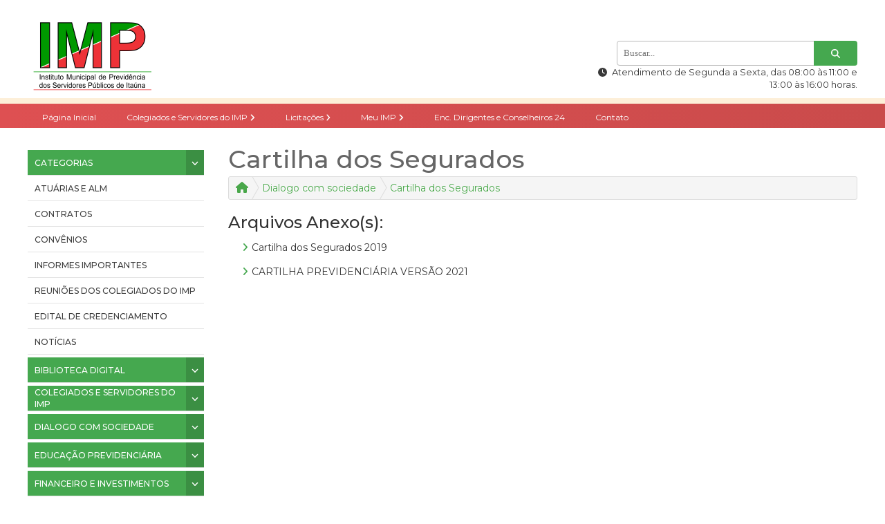

--- FILE ---
content_type: text/html; charset=UTF-8
request_url: https://imp.mg.gov.br/Cartilha+dos+Segurados/id/337
body_size: 13976
content:
<!doctype html>
<html lang="pt-br">
    <head>
        <meta charset="utf-8">
        <meta http-equiv="X-UA-Compatible" content="IE=edge">
        <meta name="viewport" content="width=device-width, initial-scale=1">

        <link rel="preconnect" href="https://fonts.googleapis.com">
        <link rel="preconnect" href="https://fonts.gstatic.com" crossorigin>
        <link href="https://fonts.googleapis.com/css2?family=Montserrat:ital,wght@0,100..900;1,100..900&family=Open+Sans:ital,wght@0,300..800;1,300..800&display=swap" rel="stylesheet">
        <title>IMP ITAÚNA</title>        
        <link charset="utf-8" rel="stylesheet" type="text/css" href="https://imp.mg.gov.br/css/style.css" />
        <link charset="utf-8" rel="stylesheet" type="text/css" href="https://imp.mg.gov.br/css/sweetalert.css" />
        <link charset="utf-8" rel="stylesheet" type="text/css" href="https://imp.mg.gov.br/css/all.css" />

 
        <script charset="utf-8" type="text/javascript" src="https://imp.mg.gov.br/js/jquery-1.3.2.min.js" ></script>
        <script charset="utf-8" type="text/javascript" src="https://imp.mg.gov.br/js/jquery-ui-1.7.2.custom.min.js" ></script>
        <script charset="utf-8" type="text/javascript" src="https://imp.mg.gov.br/js/menu-topo.js" ></script>
        <script charset="utf-8" type="text/javascript" src="https://imp.mg.gov.br/js/fotos.js" ></script>
     
        <script charset="utf-8" type="text/javascript" src="https://imp.mg.gov.br/js/inicia-plugins.js" ></script>     
        <script charset="utf-8" type="text/javascript" src="https://imp.mg.gov.br/js/busca-pagina.js" ></script>
        <script charset="utf-8" type="text/javascript" src="https://imp.mg.gov.br/js/fale-conosco.js" ></script>
        <script charset="utf-8" type="text/javascript" src="https://imp.mg.gov.br/js/pesquisa.js" ></script>
        <script charset="utf-8" type="text/javascript" src="https://imp.mg.gov.br/js/jquery.maskedinput-1.3.min.js" ></script>

        
        <script charset="utf-8" type="text/javascript" src="https://imp.mg.gov.br/js/sweetalert.min.js" ></script>
        <script charset="utf-8" type="text/javascript" src="https://imp.mg.gov.br/js/all.js" ></script>

        <script charset="utf-8" type="text/javascript" src="https://imp.mg.gov.br/js/jquery.nivo.slider.js" ></script>
        <script charset="utf-8" type="text/javascript" src="https://imp.mg.gov.br/js/facjs/jquery.facfuncoes.js?1749242028" ></script>

                    <script charset="utf-8" type="text/javascript"> $(document).ready(function () { $("body").addClass("body-cont"); }); </script>
        
        <script type="text/javascript">
            $(function(){
                var url = window.location.href;
                if(url.includes("id") || url.includes("buscaConteudo") || url.includes("faleConosco")){
                    $("#e_conteudo").removeClass('conteudoMarginZero');
                }else{
                    $("#e_conteudo").addClass('conteudoMarginZero');
                }    
            });
        </script>

        <script>
          $( function() {
            $( "#dialog" ).dialog({
              resizable: false,
              height: "auto",
              width: 400,
              modal: true,
              buttons: {
                "Fechar": function() {
                  $( this ).dialog( "close" );
                },
              }
            });
          } );
          </script>
          </script>


    </head>
    <body>
        <input id="URLSITE" type="hidden" value="https://imp.mg.gov.br/">
        
        <div id="pesq-dialog" style=""><p id="pesq-dialog-txt"></p></div>
        <div class="main-Div">

        <div id="fac-conteudo-top">
		<div id="fac_topo">
			
			<a href='https://imp.mg.gov.br/' class="fac_a_logo">
				<div id="fac_logo">
					<img src="https://imp.mg.gov.br/images/logo.png" alt="Logo">
				</div>
			</a>

			
			<div class="fac_box_busca" style="position: relative; top: -5px;width: 382px;">
				<div class="fac_busca-top">

					<div class="fac_inner-busca">
						<input type="text" id="busca-conteudo-pesq" name="busca" class="inpt" placeholder="Buscar..." />
						<a class="inpt" id="busca-conteudo"><i  class="fa fa-search" aria-hidden="true"></i></a>
					</div>
					
					<div class="inner-busca-empresa">
						<p>
                            <i class="fa-solid fa-clock" style="margin-right: 4px;" ></i>
							Atendimento de Segunda a Sexta, das 08:00 às 11:00 e 13:00 às 16:00 horas.						</p>
					</div>

				</div>
			</div>
			
			
			
			
			
		</div>
	</div>

        <div class="fac_menu-topo">
            <div class="inner-menu-topo">
                <div id="fac_div-menu">
                    <ul id="fac_ul_menu" class="menuSf-topo">
                    <li><a href="https://imp.mg.gov.br/">Página Inicial</a></li>
                    <li><a  href='https://imp.mg.gov.br/categoria/id/33'>Colegiados e Servidores do IMP <i class='fa-solid fa-angle-right'></i></a><ul><li><a class='seta' href='https://imp.mg.gov.br/categoria/id/66'>Comitê de Investimentos <i class='fa-solid fa-angle-right'></i></a><ul><li><a class='seta' href='https://imp.mg.gov.br/categoria/id/85'>Atas <i class='fa-solid fa-angle-right'></i></a><ul><li><a  href='https://imp.mg.gov.br/ATAS+2019+COMITÊ/id/147'>Atas do Comitê de Investimentos 2019 </a></li><li><a  href='https://imp.mg.gov.br/Atas+do+Comitê+de+Investimentos+2020/id/317'>Atas do Comitê de Investimentos 2020</a></li><li><a  href='https://imp.mg.gov.br/Atas+do+Comitê+de+Investimentos+2021/id/420'>Atas do Comitê de Investimentos 2021</a></li><li><a  href='https://imp.mg.gov.br/ATAS+2017/id/46'>Atas do Comitê de Investimentos 2017</a></li><li><a  href='https://imp.mg.gov.br/ATAS+2018/id/79'>Atas do Comitê de Investimentos 2018</a></li><li><a  href='https://imp.mg.gov.br/Atas+do+Comitê+de+Investimentos+2022/id/498'>Atas do Comitê de Investimentos 2022</a></li><li><a  href='https://imp.mg.gov.br/Atas+do+Comitê+2023/id/534'>Atas do Comitê de Investimentos 2023</a></li><li><a  href='https://imp.mg.gov.br/Atas+do+Comitê+de+Investimentos+2024/id/559'>Atas do Comitê de Investimentos 2024</a></li><li><a  href='https://imp.mg.gov.br/Atas+do+Comitê+de+Investimentos+2025/id/576'>Atas do Comitê de Investimentos 2025</a></li></ul></li><li><a  href='https://imp.mg.gov.br/lista/id/162'>Autorização de Aplicação e Resgate _ APR</a></li><li><a  href='https://imp.mg.gov.br/Calendário+de+Reuniões/id/7'>Calendário de reuniões</a></li><li><a class='seta' href='https://imp.mg.gov.br/categoria/id/222'>Certificações dos Membros do Comitê <i class='fa-solid fa-angle-right'></i></a><ul><li><a class='seta' href='https://imp.mg.gov.br/categoria/id/540'>Ex- Membros do Comitê de Investimentos <i class='fa-solid fa-angle-right'></i></a><ul><li><a  href='https://imp.mg.gov.br/Cláudia+Carvalho+Santos+Silveira/id/540'>Cláudia Carvalho Santos Silveira</a></li><li><a  href='https://imp.mg.gov.br/Sandro+Ferreira+Pinto/id/539'>Sandro Ferreira Pinto</a></li></ul></li><li><a  href='https://imp.mg.gov.br/Helton+José+Tavares+da+Cunha/id/541'>Helton José Tavares da Cunha</a></li><li><a  href='https://imp.mg.gov.br/Leonel+Araújo+Camargos/id/543'>Leonel Araújo Camargos</a></li><li><a  href='https://imp.mg.gov.br/Availton+Ferreira+Dutra/id/210'>Availton Ferreira Dutra </a></li><li><a  href='https://imp.mg.gov.br/Kelly+Cristina+Mendes/id/211'>Kelly Cristina Mendes</a></li><li><a  href='https://imp.mg.gov.br/Marco+Aurélio+Alves+Pinto/id/212'>Marco Aurélio Alves Pinto</a></li></ul></li><li><a class='seta' href='https://imp.mg.gov.br/categoria/id/81'>Credenciamento de Instituições Financeiras <i class='fa-solid fa-angle-right'></i></a><ul><li><a class='seta' href='https://imp.mg.gov.br/categoria/id/405'>Legislação para Instituições Financeiras, Administradoras e Gestoras <i class='fa-solid fa-angle-right'></i></a><ul><li><a  href='https://imp.mg.gov.br/Lei+4.175+e+alterações/id/403'>Lei 4.175 e alterações</a></li><li><a  href='https://imp.mg.gov.br/Demais+Legislações/id/404'>Demais Legislações</a></li></ul></li></ul></li><li><a class='seta' href='https://imp.mg.gov.br/categoria/id/347'>Declaração e certidões negativas -Comitê- Portaria 9.907 Sec. Prev. <i class='fa-solid fa-angle-right'></i></a><ul><li><a  href='https://imp.mg.gov.br/Availton+Ferreira+Dutra/id/354'>Availton Ferreira Dutra</a></li><li><a  href='https://imp.mg.gov.br/Helton+José+Tavares+da+Cunha/id/null'>Helton José Tavares da Cunha </a></li><li><a  href='https://imp.mg.gov.br/Kelly+Cristina+Mendes/id/358'>Kelly Cristina Mendes</a></li><li><a  href='https://imp.mg.gov.br/Leonel+Araújo+Camargos/id/null'>Leonel Araújo Camargos </a></li><li><a  href='https://imp.mg.gov.br/Marco+Aurélio+Alves+Pinto/id/356'>Marco Aurélio Alves Pinto</a></li><li><a class='seta' href='https://imp.mg.gov.br/categoria/id/547'>Declarações de ex-membros do Comitê <i class='fa-solid fa-angle-right'></i></a><ul><li><a  href='https://imp.mg.gov.br/Cláudia+Carvalho+Santos+Silveira/id/545'>Cláudia Carvalho Santos Silveira</a></li><li><a  href='https://imp.mg.gov.br/Sandro+Ferreira+Pinto/id/546'>Sandro Ferreira Pinto</a></li></ul></li></ul></li><li><a  href='https://imp.mg.gov.br/Definição+e+Atribuições/id/9'>Definição e Atribuições</a></li><li><a  href='https://imp.mg.gov.br/Entidades+Credenciadas/id/208'>Entidades Credenciadas</a></li><li><a  href='https://imp.mg.gov.br/Legislação/id/13'>Legislação</a></li><li><a  href='https://imp.mg.gov.br/Membros+do+Comitê+de+Investimentos/id/57'>Membros do Comitê de Investimentos</a></li><li><a  href='https://imp.mg.gov.br/Política+de+Investimentos/id/15'>Política de Investimentos</a></li><li><a class='seta' href='https://imp.mg.gov.br/categoria/id/78'>Relatório de Rentabilidade  <i class='fa-solid fa-angle-right'></i></a><ul><li><a class='seta' href='https://imp.mg.gov.br/categoria/id/578'>Relatorio de Rentabilidade 2025 <i class='fa-solid fa-angle-right'></i></a><ul><li><a  href='https://imp.mg.gov.br/Relatorio+de+Rentabilidade+2025/id/null'>Relatorio de Rentabilidade 2025 </a></li></ul></li><li><a  href='https://imp.mg.gov.br/Rentabilidade+2017/id/83'>Rentabilidade 2017</a></li><li><a  href='https://imp.mg.gov.br/Rentabilidade+2018/id/84'>Rentabilidade 2018</a></li><li><a  href='https://imp.mg.gov.br/Rentabilidade+2019/id/161'>Rentabilidade 2019</a></li><li><a  href='https://imp.mg.gov.br/Rentabilidade+2021/id/447'>Rentabilidade 2021</a></li><li><a  href='https://imp.mg.gov.br/Rentabilidade+2020/id/331'>Rentabilidade 2020</a></li><li><a  href='https://imp.mg.gov.br/Rentabilidade+2022/id/497'>Rentabilidade 2022</a></li><li><a  href='https://imp.mg.gov.br/Rentabilidade+2023/id/535'>Rentabilidade 2023</a></li><li><a  href='https://imp.mg.gov.br/Rentabilidade+2024/id/560'>Rentabilidade 2024</a></li></ul></li><li><a class='seta' href='https://imp.mg.gov.br/categoria/id/292'>Panorama Econômico <i class='fa-solid fa-angle-right'></i></a><ul><li><a  href='https://imp.mg.gov.br/Panorama+2019/id/279'>Panorama 2019</a></li><li><a  href='https://imp.mg.gov.br/Panorama+2020/id/338'>Panorama 2020</a></li></ul></li></ul></li><li><a class='seta' href='https://imp.mg.gov.br/categoria/id/63'>Conselho Deliberativo <i class='fa-solid fa-angle-right'></i></a><ul><li><a class='seta' href='https://imp.mg.gov.br/categoria/id/68'>Atas <i class='fa-solid fa-angle-right'></i></a><ul><li><a  href='https://imp.mg.gov.br/ATAS+2017/id/81'>Atas do Conselho Deliberativo 2017</a></li><li><a  href='https://imp.mg.gov.br/ATAS+CA+2018/id/82'>Atas do Conselho Deliberativo 2018</a></li><li><a  href='https://imp.mg.gov.br/ATAS+CONSELHO+ADM.+2019/id/135'>Atas do Conselho Deliberativo 2019 </a></li><li><a  href='https://imp.mg.gov.br/Atas+do+Conselho+Administrativo+2020/id/316'>Atas do Conselho Deliberativo 2020</a></li><li><a  href='https://imp.mg.gov.br/Atas+do+conselho+Administrativo+2021/id/421'>Atas do Conselho Deliberativo 2021</a></li><li><a  href='https://imp.mg.gov.br/Atas+do+Conselho+Administrativo+2022/id/501'>Atas do Conselho Deliberativo 2022</a></li><li><a  href='https://imp.mg.gov.br/Atas+do+Conselho+Administrativo+2023/id/536'>Atas do Conselho Deliberativo 2023</a></li><li><a  href='https://imp.mg.gov.br/Atas+do+Conselho+Deliberativo+2024/id/561'>Atas do Conselho Deliberativo 2024</a></li><li><a  href='https://imp.mg.gov.br/Atas+do+Conselho+Deliberativo+2025/id/573'>Atas do Conselho Deliberativo 2025</a></li></ul></li><li><a  href='https://imp.mg.gov.br/Calendário+de+Reuniões+e+Plano+de+trabalho/id/6'>Calendário de reuniões</a></li><li><a class='seta' href='https://imp.mg.gov.br/categoria/id/297'>Certificações dos membros do Conselho Deliberativo <i class='fa-solid fa-angle-right'></i></a><ul><li><a  href='https://imp.mg.gov.br/Ângela+Geralda+Teixeira+Ferreira/id/291'>Ângela Geralda Teixeira Ferreira</a></li><li><a  href='https://imp.mg.gov.br/Elaine+Marra+de+S.+Boaventura/id/292'>Elaine Marra de S. Boaventura</a></li><li><a  href='https://imp.mg.gov.br/Gisele+de+Oliveira+Peixoto/id/290'>Gisele de Oliveira Peixoto</a></li><li><a  href='https://imp.mg.gov.br/Júlia+Márcia+Bechtlufft/id/null'>Júlia Márcia Bechtlufft </a></li><li><a  href='https://imp.mg.gov.br/Leandro+Nogueira+de+Souza/id/289'>Leandro Nogueira de Souza</a></li><li><a  href='https://imp.mg.gov.br/Magno+Teodoro+da+Cunha/id/553'>Magno Teodoro da Cunha</a></li><li><a class='seta' href='https://imp.mg.gov.br/categoria/id/545'>Ex-membros do Conselho Deliberativo <i class='fa-solid fa-angle-right'></i></a><ul><li><a  href='https://imp.mg.gov.br/Leonel+Araújo+Camargos/id/542'>Leonel Araújo Camargos</a></li></ul></li></ul></li><li><a class='seta' href='https://imp.mg.gov.br/categoria/id/353'>Declaração e certidões negativas -Cons. Adm. - Portaria 9.907 - Sec. Prev. <i class='fa-solid fa-angle-right'></i></a><ul><li><a class='seta' href='https://imp.mg.gov.br/categoria/id/354'>Efetivos do Conselho Deliberativo <i class='fa-solid fa-angle-right'></i></a><ul><li><a  href='https://imp.mg.gov.br/Ângela+Geralda+Teixeira+Ferreira/id/359'>Ângela Geralda Teixeira Ferreira</a></li><li><a  href='https://imp.mg.gov.br/Elaine+Marra+de+Sousa+Boaventura/id/360'>Elaine Marra de Sousa Boaventura</a></li><li><a  href='https://imp.mg.gov.br/Gisele+de+Oliveira+Peixoto/id/361'>Gisele de Oliveira Peixoto</a></li><li><a  href='https://imp.mg.gov.br/Júlia+Márcia+Bechtlufft+Souza/id/362'>Júlia Márcia Bechtlufft Souza</a></li><li><a  href='https://imp.mg.gov.br/Leandro+Nogueira+de+Souza/id/363'>Leandro Nogueira de Souza</a></li><li><a  href='https://imp.mg.gov.br/Leonel+Araújo+Camargos/id/364'>Leonel Araújo Camargos</a></li></ul></li><li><a class='seta' href='https://imp.mg.gov.br/categoria/id/355'>Suplentes do Conselho Deliberativo <i class='fa-solid fa-angle-right'></i></a><ul><li><a  href='https://imp.mg.gov.br/Carlos+Roberto+Gonçalves+Malta/id/365'>Carlos Roberto Gonçalves Malta</a></li><li><a  href='https://imp.mg.gov.br/Daniela+Alves+Corradi+Fonseca+Diniz/id/366'>Daniela Alves Corradi Fonseca Diniz</a></li><li><a  href='https://imp.mg.gov.br/Débora+Júlia+de+Medeiros+Marques/id/367'>Débora Júlia de Medeiros Marques</a></li><li><a  href='https://imp.mg.gov.br/Lucilene+Vilaça+de+Oliveira/id/368'>Lucilene Vilaça de Oliveira</a></li><li><a  href='https://imp.mg.gov.br/Nilceu+Batista+da+Silva/id/369'>Nilceu Batista da Silva</a></li><li><a  href='https://imp.mg.gov.br/Santusa+Amaral+Oliveira/id/370'>Santusa Amaral Oliveira</a></li></ul></li></ul></li><li><a  href='https://imp.mg.gov.br/Definição+e+Atribuições/id/12'>Definição e Atribuições</a></li><li><a  href='https://imp.mg.gov.br/Legislação/id/11'>Legislação</a></li><li><a  href='https://imp.mg.gov.br/Membros+do+CA/id/55'>Membros do CA</a></li></ul></li><li><a class='seta' href='https://imp.mg.gov.br/categoria/id/64'>Conselho Fiscal <i class='fa-solid fa-angle-right'></i></a><ul><li><a class='seta' href='https://imp.mg.gov.br/categoria/id/532'>ATAS CONSELHO FISCAL <i class='fa-solid fa-angle-right'></i></a><ul><li><a  href='https://imp.mg.gov.br/Atas+CF+-+2017/id/51'>Atas do Conselho Fiscal 2017</a></li><li><a  href='https://imp.mg.gov.br/ATAS+CF+2018/id/80'>Atas do Conselho Fiscal 2018</a></li><li><a  href='https://imp.mg.gov.br/Atas+2019+/id/136'>Atas do Conselho Fiscal 2019 </a></li><li><a  href='https://imp.mg.gov.br/Atas+do+Conselho+Fiscal+2020/id/323'>Atas do Conselho Fiscal 2020</a></li><li><a  href='https://imp.mg.gov.br/Atas+do+Conselho+Fiscal+2021/id/423'>Atas do Conselho Fiscal 2021</a></li><li><a  href='https://imp.mg.gov.br/Atas+do+Conselho+Fiscal+2022/id/506'>Atas do Conselho Fiscal 2022</a></li><li><a  href='https://imp.mg.gov.br/Atas+do+Conselho+Fiscal+2023/id/537'>Atas do Conselho Fiscal 2023</a></li><li><a  href='https://imp.mg.gov.br/Atas+do+Conselho+Fiscal+2024/id/562'>Atas do Conselho Fiscal 2024</a></li><li><a  href='https://imp.mg.gov.br/Atas+do+Conselho+Fiscal+2025/id/574'>Atas do Conselho Fiscal 2025</a></li></ul></li><li><a  href='https://imp.mg.gov.br/Calendário+de+Reuniões/id/8'>Calendário de reuniões</a></li><li><a class='seta' href='https://imp.mg.gov.br/categoria/id/331'>Certificações dos membros do Conselho Fiscal <i class='fa-solid fa-angle-right'></i></a><ul><li><a  href='https://imp.mg.gov.br/Bruna+Luiza+de+Oliveira/id/550'>Bruna Luiza de Oliveira</a></li><li><a  href='https://imp.mg.gov.br/Elde+Magalhães+Silva/id/343'>Elde Magalhães Silva</a></li><li><a  href='https://imp.mg.gov.br/Maria+Aparecida+da+Silva+Soares/id/495'>Maria Aparecida da Silva Soares</a></li><li><a  href='https://imp.mg.gov.br/Júlia+Márcia+Bechtlufft+Souza/id/552'>Júlia Márcia Bechtlufft Souza</a></li><li><a  href='https://imp.mg.gov.br/Júlio+César+Gonçalves+dos+Santos/id/551'>Júlio César Gonçalves dos Santos</a></li><li><a  href='https://imp.mg.gov.br/Vaneida+Nogueira+Mileib/id/346'>Vaneida Nogueira Mileib</a></li></ul></li><li><a class='seta' href='https://imp.mg.gov.br/categoria/id/368'>Declaração e certidões negativas - Conselho Fiscal- Portaria 9.907- Sec. Previdência <i class='fa-solid fa-angle-right'></i></a><ul><li><a class='seta' href='https://imp.mg.gov.br/categoria/id/369'>Efetivos <i class='fa-solid fa-angle-right'></i></a><ul><li><a  href='https://imp.mg.gov.br/Elde+Magalhães+da+Silva/id/371'>Elde Magalhães da Silva</a></li><li><a  href='https://imp.mg.gov.br/Joel+Honório+Antunes/id/372'>Joel Honório Antunes</a></li><li><a  href='https://imp.mg.gov.br/Maria+Aparecida+da+Silva+Soares/id/373'>Maria Aparecida da Silva Soares</a></li><li><a  href='https://imp.mg.gov.br/Natália+de+Andrade+Monteiro/id/374'>Natália de Andrade Monteiro</a></li><li><a  href='https://imp.mg.gov.br/Roberto+Morávia+de+Carvalho/id/375'>Roberto Morávia de Carvalho</a></li><li><a  href='https://imp.mg.gov.br/Vaneida+Nogueira+Mileib/id/377'>Vaneida Nogueira Mileib</a></li></ul></li><li><a class='seta' href='https://imp.mg.gov.br/categoria/id/370'>Suplentes <i class='fa-solid fa-angle-right'></i></a><ul><li><a  href='https://imp.mg.gov.br/Aliane+Míria+Alves+Rosa/id/378'>Aliane Míria Alves Rosa</a></li><li><a  href='https://imp.mg.gov.br/Elisângela+Cristina+Silva+Peixoto/id/379'>Elisângela Cristina Silva Peixoto</a></li><li><a  href='https://imp.mg.gov.br/Geralda+Aparecida+Ferreira+Silva/id/380'>Geralda Aparecida Ferreira Silva</a></li><li><a  href='https://imp.mg.gov.br/Jakeline+Maria+Nogueira+de+Melo/id/381'>Jakeline Maria Nogueira de Melo</a></li><li><a  href='https://imp.mg.gov.br/José+Gomide+Soares/id/383'>José Gomide Soares</a></li><li><a  href='https://imp.mg.gov.br/Mário+Geraldo+da+Silva/id/382'>Mário Geraldo da Silva</a></li></ul></li></ul></li><li><a  href='https://imp.mg.gov.br/Definição+e+atribuições/id/207'>Definição e Atribuições</a></li><li><a  href='https://imp.mg.gov.br/Membros+do+CF/id/56'>Membros do CF</a></li><li><a  href='https://imp.mg.gov.br/Legislação/id/206'>Legislação</a></li></ul></li><li><a class='seta' href='https://imp.mg.gov.br/categoria/id/65'>Junta de Recursos <i class='fa-solid fa-angle-right'></i></a><ul><li><a class='seta' href='https://imp.mg.gov.br/categoria/id/71'>Atas <i class='fa-solid fa-angle-right'></i></a><ul><li><a  href='https://imp.mg.gov.br/Atas+Junta/id/52'>Atas da Junta de Recursos 2017</a></li><li><a  href='https://imp.mg.gov.br/ATAS+JR+2018/id/143'>Atas da Junta de Recursos 2018</a></li><li><a  href='https://imp.mg.gov.br/Atas+2019/id/168'>Atas da Junta de Recursos 2019 </a></li><li><a  href='https://imp.mg.gov.br/Atas+da+Junta+de+Recursos+2020/id/324'>Atas da Junta de Recursos 2020</a></li><li><a  href='https://imp.mg.gov.br/Atas+da+Junta+de+Recursos+2021/id/449'>Atas da Junta de Recursos 2021</a></li><li><a  href='https://imp.mg.gov.br/Atas+da+Junta+de+Recursos+2022/id/563'>Atas da Junta de Recursos 2022</a></li><li><a  href='https://imp.mg.gov.br/Atas+da+Junta+de+Recursos+2023/id/564'>Atas da Junta de Recursos 2023</a></li><li><a  href='https://imp.mg.gov.br/Atas+da+Junta+de+Recursos+2024/id/565'>Atas da Junta de Recursos 2024</a></li></ul></li><li><a  href='https://imp.mg.gov.br/Definição+e+Atribuições/id/53'>Definição e Atribuições</a></li><li><a  href='https://imp.mg.gov.br/Legislação/id/54'>Legislação</a></li><li><a  href='https://imp.mg.gov.br/Membros+da+Junta+de+Recursos/id/61'>Membros da Junta de Recursos</a></li></ul></li><li><a class='seta' href='https://imp.mg.gov.br/categoria/id/384'>Servidores do IMP <i class='fa-solid fa-angle-right'></i></a><ul><li><a  href='https://imp.mg.gov.br/atos+de+nomeação,+posse, certificados,+graduação,+diplomas/id/384'>Atos de nomeação, posse, certificados, graduação, diplomas </a></li><li><a class='seta' href='https://imp.mg.gov.br/categoria/id/386'>Declaração e certidões negativas dos servidores - Portaria 9.907- Sec. Previdência <i class='fa-solid fa-angle-right'></i></a><ul><li><a  href='https://imp.mg.gov.br/Availton+Ferreira+Dutra/id/389'>Availton Ferreira Dutra</a></li><li><a  href='https://imp.mg.gov.br/Caroline+Aparecida+Hortenciano+Alves/id/399'>Caroline Aparecida Hortenciano Alves</a></li><li><a  href='https://imp.mg.gov.br/Dênia+Cristina+de+Souza+Morais+Gomes/id/390'>Dênia Cristina de Souza Morais gomes</a></li><li><a  href='https://imp.mg.gov.br/Heli+de+Souza+Maia/id/391'>Heli de Souza Maia</a></li><li><a  href='https://imp.mg.gov.br/Helton+José+Tavares+da+Cunha/id/392'>Helton José Tavares da Cunha</a></li><li><a  href='https://imp.mg.gov.br/Isadora+Luísa+Camargos+Lima+/id/393'>Isadora Luísa Camargos Lima </a></li><li><a  href='https://imp.mg.gov.br/Izabela+Stefânia+Andrade+Fonseca/id/394'>Izabela Stefânia Andrade Fonseca</a></li><li><a  href='https://imp.mg.gov.br/Kelly+Cristina+Mendes/id/395'>Kelly Cristina Mendes</a></li><li><a  href='https://imp.mg.gov.br/Maria+Antonieta+Gonçalves+dos+Santos/id/400'>Maria Antonieta Gonçalves dos Santos</a></li><li><a  href='https://imp.mg.gov.br/Mônica+Aparecida+dos+Santos/id/396'>Mônica Aparecida dos Santos</a></li><li><a  href='https://imp.mg.gov.br/Natalice+Menezes+de+Faria/id/397'>Natalice Menezes de Faria</a></li><li><a  href='https://imp.mg.gov.br/Sandro+Ferreira+Pinto/id/398'>Sandro Ferreira Pinto</a></li></ul></li></ul></li></ul></li><li><a  href='https://imp.mg.gov.br/categoria/id/13'>Licitações <i class='fa-solid fa-angle-right'></i></a><ul><li><a class='seta' href='https://imp.mg.gov.br/categoria/id/14'>Chamamento Público <i class='fa-solid fa-angle-right'></i></a><ul><li><a  href='https://imp.mg.gov.br/lista/id/138'>Chamamento 2018</a></li><li><a  href='https://imp.mg.gov.br/Chamamento+Público+2022/id/519'>Chamamento Público 2022</a></li><li><a class='seta' href='https://imp.mg.gov.br/categoria/id/403'>CHAMAMENTO 2020 <i class='fa-solid fa-angle-right'></i></a><ul><li><a  href='https://imp.mg.gov.br/Credenciamento+Médico/id/413'>Credenciamento Médico</a></li></ul></li><li><a  href='https://imp.mg.gov.br/Chamamento+2021/id/484'>Chamamento 2021</a></li></ul></li><li><a class='seta' href='https://imp.mg.gov.br/categoria/id/570'>CONCORRENCIA <i class='fa-solid fa-angle-right'></i></a><ul><li><a  href='https://imp.mg.gov.br/Concorrência+001.2023/id/572'>Concorrência 001.2023</a></li></ul></li><li><a  href='https://imp.mg.gov.br/Credenciamento+2025/id/579'>Credenciamento</a></li><li><a  href='https://imp.mg.gov.br/Dispensas+de+Licitação/id/577'>Dispensas de Licitação</a></li><li><a  href='https://imp.mg.gov.br/Inexigibilidade+de+Licitação/id/114'>Inexigibilidade de Licitação</a></li><li><a class='seta' href='https://imp.mg.gov.br/categoria/id/132'>Pregão <i class='fa-solid fa-angle-right'></i></a><ul><li><a class='seta' href='https://imp.mg.gov.br/categoria/id/137'>Pregão 2018 <i class='fa-solid fa-angle-right'></i></a><ul><li><a  href='https://imp.mg.gov.br/lista/id/153'>Pregão 001.2018</a></li><li><a  href='https://imp.mg.gov.br/lista/id/154'>Pregão 002.2018</a></li><li><a  href='https://imp.mg.gov.br/lista/id/155'>Pregão 003.2018</a></li></ul></li><li><a  href='https://imp.mg.gov.br/lista/id/164'>Pregão 2019</a></li><li><a class='seta' href='https://imp.mg.gov.br/categoria/id/413'>Pregão 2020 <i class='fa-solid fa-angle-right'></i></a><ul><li><a  href='https://imp.mg.gov.br/Pregão+001-2020/id/415'>Pregão 001-2020</a></li><li><a  href='https://imp.mg.gov.br/Pregão+002+2020/id/422'>Pregão 002 2020</a></li></ul></li><li><a class='seta' href='https://imp.mg.gov.br/categoria/id/448'>Pregão 2021 <i class='fa-solid fa-angle-right'></i></a><ul><li><a  href='https://imp.mg.gov.br/lista/id/478'>Pregão 001-2021</a></li><li><a  href='https://imp.mg.gov.br/lista/id/477'>Pregão 002-2021</a></li></ul></li><li><a  href='https://imp.mg.gov.br/Pregão+001-2022/id/514'>Pregão 2022</a></li></ul></li><li><a  href='https://imp.mg.gov.br/Termos+Aditivos/id/578'>Termos Aditivos</a></li><li><a class='seta' href='https://imp.mg.gov.br/categoria/id/133'>Convite <i class='fa-solid fa-angle-right'></i></a><ul><li><a  href='https://imp.mg.gov.br/lista/id/136'>Convites 2018</a></li></ul></li></ul></li><li><a  href='https://imp.mg.gov.br/categoria/id/534'>Meu IMP <i class='fa-solid fa-angle-right'></i></a><ul><li><a class='seta' href='https://imp.mg.gov.br/categoria/id/429'>A - MATERIAIS  PARA GRUPO DE TRABALHO SOBRE A REFORMA DA PREVIDÊNCIA <i class='fa-solid fa-angle-right'></i></a><ul><li><a  href='https://imp.mg.gov.br/PROJETO+DE+LEI+COMPLEMENTAR+001-2021/id/442'>PROJETO DE LEI COMPLEMENTAR 001-2021</a></li><li><a class='seta' href='https://imp.mg.gov.br/categoria/id/430'>NORMAS LEGAIS FEDERAIS <i class='fa-solid fa-angle-right'></i></a><ul><li><a  href='https://imp.mg.gov.br/LEIS+FEDERAIS/id/436'>LEIS FEDERAIS</a></li><li><a  href='https://imp.mg.gov.br/PORTARIAS+E+DECRETOS+FEDERIAS/id/437'>PORTARIAS E DECRETOS FEDERAIS</a></li></ul></li><li><a  href='https://imp.mg.gov.br/MATERIAIS+EXPLICATIVOS/id/439'>MATERIAIS EXPLICATIVOS</a></li><li><a class='seta' href='https://imp.mg.gov.br/categoria/id/431'>NORMAS LEGAIS MUNICIPAIS <i class='fa-solid fa-angle-right'></i></a><ul><li><a class='seta' href='https://imp.mg.gov.br/categoria/id/435'>LEIS MUNICIPAIS <i class='fa-solid fa-angle-right'></i></a><ul><li><a  href='https://imp.mg.gov.br/LEI+MUNICIPAL+2.584-91/id/443'>LEI MUNICIPAL 2.584-1991 </a></li><li><a  href='https://imp.mg.gov.br/LEI+3023-95+ESTATUTO+DO+MAGISTÉRIO/id/441'>LEI MUNICIPAL 3.023-1995</a></li><li><a  href='https://imp.mg.gov.br/LEI+MUNICIPAL+3.072-96/id/445'>LEI MUNICIPAL 3.072-1996</a></li><li><a  href='https://imp.mg.gov.br/LEI+MUNICIPAL+4.175/id/440'>LEI MUNICIPAL 4.175-2007</a></li></ul></li><li><a  href='https://imp.mg.gov.br/PORTARIAS+E+DECRETOS+MUNICIPAIS/id/444'>PORTARIAS E DECRETOS MUNICIPAIS</a></li></ul></li><li><a  href='https://imp.mg.gov.br/ATAS+DO+GRUPO+DE+TRABALHO/id/451'>ATAS</a></li></ul></li><li><a class='seta' href='https://imp.mg.gov.br/categoria/id/32'>Benefícios <i class='fa-solid fa-angle-right'></i></a><ul><li><a class='seta' href='https://imp.mg.gov.br/categoria/id/39'>Abono de Permanência <i class='fa-solid fa-angle-right'></i></a><ul><li><a  href='https://imp.mg.gov.br/Definição/id/17'>Definição</a></li></ul></li><li><a class='seta' href='https://imp.mg.gov.br/categoria/id/36'>Aposentadorias <i class='fa-solid fa-angle-right'></i></a><ul><li><a  href='https://imp.mg.gov.br/Aposentadoria+Compulsória/id/28'>Aposentadoria Compulsória</a></li><li><a  href='https://imp.mg.gov.br/Aposentadoria+por+Invalidez/id/29'>Aposentadoria por Invalidez</a></li><li><a  href='https://imp.mg.gov.br/Aposentadoria+Voluntaria+por+Idade/id/30'>Aposentadoria Voluntaria por Idade</a></li><li><a  href='https://imp.mg.gov.br/Aposentadoria+Voluntaria+por+Tempo+de+Contribuição/id/31'>Aposentadoria Voluntaria por Tempo de Contribuição</a></li><li><a  href='https://imp.mg.gov.br/PROVA+DE+VIDA/id/null'>PROVA DE VIDA </a></li><li><a  href='https://imp.mg.gov.br/Reforma+da+Previdência/id/null'>Reforma da Previdência </a></li><li><a  href='https://imp.mg.gov.br/Todas+as+Regras+de+Aposentadoria/id/33'>Todas as Regras de Aposentadoria</a></li></ul></li><li><a class='seta' href='https://imp.mg.gov.br/categoria/id/37'>Pensão por Morte <i class='fa-solid fa-angle-right'></i></a><ul><li><a  href='https://imp.mg.gov.br/Definição/id/40'>Definição</a></li></ul></li></ul></li><li><a  href='https://imp.mg.gov.br/Calendário+de+pagamentos+2025/id/314'>Calendário de pagamentos 2025</a></li><li><a class='seta' href='https://imp.mg.gov.br/categoria/id/8'>Certidão de Tempo de Contribuição <i class='fa-solid fa-angle-right'></i></a><ul><li><a class='seta' href='https://imp.mg.gov.br/categoria/id/9'>Emissão de CTC <i class='fa-solid fa-angle-right'></i></a><ul><li><a  href='https://imp.mg.gov.br/Certidões+Emitidas/id/281'>Certidões Emitidas</a></li><li><a  href='https://imp.mg.gov.br/Como+Solicitar+a+CTC/id/282'>Como Solicitar a CTC</a></li><li><a  href='https://imp.mg.gov.br/O+que+é+CTC/id/283'>O que é CTC</a></li></ul></li></ul></li><li><a class='seta' href='https://imp.mg.gov.br/categoria/id/463'>PREVIDÊNCIA COMPLEMENTAR <i class='fa-solid fa-angle-right'></i></a><ul><li><a  href='https://imp.mg.gov.br/LEI+DE+CRIAÇÃO+DO+RPC/id/474'>LEI DE CRIAÇÃO DO RPC</a></li><li><a  href='https://imp.mg.gov.br/CARTILHA+DA+PREVIDÊNCIA+COMPLEMENTAR/id/473'>CARTILHA DA PREVIDÊNCIA COMPLEMENTAR</a></li></ul></li><li><a  href='https://imp.mg.gov.br/Requerimentos/id/87'>Requerimentos</a></li><li><a  href='https://imp.mg.gov.br/SEJA+UM+CONSELHEIRO/id/458'>SEJA UM CONSELHEIRO</a></li><li><a class='seta' href='https://imp.mg.gov.br/categoria/id/110'>Simulador de Aposentadoria <i class='fa-solid fa-angle-right'></i></a><ul><li><a  href='https://imp.mg.gov.br/Simule+sua+Aposentadoria/id/62'>Simule sua Aposentadoria</a></li></ul></li><li><a  href='https://imp.mg.gov.br/DECLARAÇÃO/id/485'>PROVA DE VIDA </a></li></ul></li>                    <li><a href="https://imp.mg.gov.br/inscricaoERegDirigentesConselheiros2024/">Enc. Dirigentes e Conselheiros 24</a></li>
                    <!-- <li><a href="https://imp.mg.gov.br/inscricaoEncontroRPPS/">Insc. Encontro de conselheiros</a></li> -->
                    <li><a href="https://imp.mg.gov.br/faleConosco/">Contato</a></li>
                    </ul>
                </div>
            </div>
        </div>


        <div id="fac_conteudo">

            <div id="fac_inner-conteudo">
 
                ﻿<div id="fac_cont-esq">

                    <div id="fac_lateral">
                        <div id="fac_menu-lateral">
                            <ul class="menu cd-accordion-menu" id="menu">

                            <li class='parent'><input type="checkbox" name ="grupo-1" id="grupo-1" checked><a>Categorias<span><i class="fa fa-angle-down" aria-hidden="true"></i></span></a><ul class='submenu'><li class='inner-submenu'><a  href='https://imp.mg.gov.br/Atuárias/id/89'>ATUÁRIAS E ALM</a></li><li class='inner-submenu'><a  href='https://imp.mg.gov.br/lista/id/130'>CONTRATOS</a></li><li class='inner-submenu'><a  href='https://imp.mg.gov.br/Convênios/id/532'>CONVÊNIOS</a></li><li class='inner-submenu'><a  href='https://imp.mg.gov.br/INFORMES+IMPORTANTES/id/459'>INFORMES IMPORTANTES</a></li><li class='inner-submenu'><a  href='https://imp.mg.gov.br/Reuniões/id/37'>Reuniões dos colegiados do IMP</a></li><li class='inner-submenu'><a  href='https://imp.mg.gov.br/Edital+de+Credenciamento/id/405'>Edital de Credenciamento</a></li><li class='inner-submenu'><a  href='https://imp.mg.gov.br/noticias/id/1'>Notícias</a></li></ul></li><li class='parent'><input type="checkbox" name ="grupo-1" id="grupo-1"><a>Biblioteca Digital<span><i class='fa fa-angle-down' aria-hidden='true'></i></span></a><ul class='submenu'><li class='inner-submenu'><a  href='https://imp.mg.gov.br/Biblioteca+Digital/id/65'>Biblioteca Digital</a></li></ul></li><li class='parent'><input type="checkbox" name ="grupo-1" id="grupo-1"><a>Colegiados e Servidores do IMP<span><i class='fa fa-angle-down' aria-hidden='true'></i></span></a><ul class='submenu'><li class='inner-submenu parent-sub'><input type="checkbox" name ="grupo-1" id="grupo-1"><a class='parent-inner-sub'>Comitê de Investimentos</a><ul class='submenu-sub'><li class='inner-submenu parent-sub'><input type="checkbox" name ="grupo-1" id="grupo-1"><a class='parent-inner-sub'>Atas</a><ul class='submenu-sub'><li class='inner-submenu-sub'><a  href='https://imp.mg.gov.br/ATAS+2019+COMITÊ/id/147'>Atas do Comitê de Investimentos 2019 </a></li><li class='inner-submenu-sub'><a  href='https://imp.mg.gov.br/Atas+do+Comitê+de+Investimentos+2020/id/317'>Atas do Comitê de Investimentos 2020</a></li><li class='inner-submenu-sub'><a  href='https://imp.mg.gov.br/Atas+do+Comitê+de+Investimentos+2021/id/420'>Atas do Comitê de Investimentos 2021</a></li><li class='inner-submenu-sub'><a  href='https://imp.mg.gov.br/ATAS+2017/id/46'>Atas do Comitê de Investimentos 2017</a></li><li class='inner-submenu-sub'><a  href='https://imp.mg.gov.br/ATAS+2018/id/79'>Atas do Comitê de Investimentos 2018</a></li><li class='inner-submenu-sub'><a  href='https://imp.mg.gov.br/Atas+do+Comitê+de+Investimentos+2022/id/498'>Atas do Comitê de Investimentos 2022</a></li><li class='inner-submenu-sub'><a  href='https://imp.mg.gov.br/Atas+do+Comitê+2023/id/534'>Atas do Comitê de Investimentos 2023</a></li><li class='inner-submenu-sub'><a  href='https://imp.mg.gov.br/Atas+do+Comitê+de+Investimentos+2024/id/559'>Atas do Comitê de Investimentos 2024</a></li><li class='inner-submenu-sub'><a  href='https://imp.mg.gov.br/Atas+do+Comitê+de+Investimentos+2025/id/576'>Atas do Comitê de Investimentos 2025</a></li></ul></li><li class='inner-submenu-sub'><a  href='https://imp.mg.gov.br/lista/id/162'>Autorização de Aplicação e Resgate _ APR</a></li><li class='inner-submenu-sub'><a  href='https://imp.mg.gov.br/Calendário+de+Reuniões/id/7'>Calendário de reuniões</a></li><li class='inner-submenu parent-sub'><input type="checkbox" name ="grupo-1" id="grupo-1"><a class='parent-inner-sub'>Certificações dos Membros do Comitê</a><ul class='submenu-sub'><li class='inner-submenu parent-sub'><input type="checkbox" name ="grupo-1" id="grupo-1"><a class='parent-inner-sub'>Ex- Membros do Comitê de Investimentos</a><ul class='submenu-sub'><li class='inner-submenu-sub'><a  href='https://imp.mg.gov.br/Cláudia+Carvalho+Santos+Silveira/id/540'>Cláudia Carvalho Santos Silveira</a></li><li class='inner-submenu-sub'><a  href='https://imp.mg.gov.br/Sandro+Ferreira+Pinto/id/539'>Sandro Ferreira Pinto</a></li></ul></li><li class='inner-submenu-sub'><a  href='https://imp.mg.gov.br/Helton+José+Tavares+da+Cunha/id/541'>Helton José Tavares da Cunha</a></li><li class='inner-submenu-sub'><a  href='https://imp.mg.gov.br/Leonel+Araújo+Camargos/id/543'>Leonel Araújo Camargos</a></li><li class='inner-submenu-sub'><a  href='https://imp.mg.gov.br/Availton+Ferreira+Dutra/id/210'>Availton Ferreira Dutra </a></li><li class='inner-submenu-sub'><a  href='https://imp.mg.gov.br/Kelly+Cristina+Mendes/id/211'>Kelly Cristina Mendes</a></li><li class='inner-submenu-sub'><a  href='https://imp.mg.gov.br/Marco+Aurélio+Alves+Pinto/id/212'>Marco Aurélio Alves Pinto</a></li></ul></li><li class='inner-submenu parent-sub'><input type="checkbox" name ="grupo-1" id="grupo-1"><a class='parent-inner-sub'>Credenciamento de Instituições Financeiras</a><ul class='submenu-sub'><li class='inner-submenu parent-sub'><input type="checkbox" name ="grupo-1" id="grupo-1"><a class='parent-inner-sub'>Legislação para Instituições Financeiras, Administradoras e Gestoras</a><ul class='submenu-sub'><li class='inner-submenu-sub'><a  href='https://imp.mg.gov.br/Lei+4.175+e+alterações/id/403'>Lei 4.175 e alterações</a></li><li class='inner-submenu-sub'><a  href='https://imp.mg.gov.br/Demais+Legislações/id/404'>Demais Legislações</a></li></ul></li></ul></li><li class='inner-submenu parent-sub'><input type="checkbox" name ="grupo-1" id="grupo-1"><a class='parent-inner-sub'>Declaração e certidões negativas -Comitê- Portaria 9.907 Sec. Prev.</a><ul class='submenu-sub'><li class='inner-submenu-sub'><a  href='https://imp.mg.gov.br/Availton+Ferreira+Dutra/id/354'>Availton Ferreira Dutra</a></li><li class='inner-submenu-sub'><a  href='https://imp.mg.gov.br/Helton+José+Tavares+da+Cunha/id/null'>Helton José Tavares da Cunha </a></li><li class='inner-submenu-sub'><a  href='https://imp.mg.gov.br/Kelly+Cristina+Mendes/id/358'>Kelly Cristina Mendes</a></li><li class='inner-submenu-sub'><a  href='https://imp.mg.gov.br/Leonel+Araújo+Camargos/id/null'>Leonel Araújo Camargos </a></li><li class='inner-submenu-sub'><a  href='https://imp.mg.gov.br/Marco+Aurélio+Alves+Pinto/id/356'>Marco Aurélio Alves Pinto</a></li><li class='inner-submenu parent-sub'><input type="checkbox" name ="grupo-1" id="grupo-1"><a class='parent-inner-sub'>Declarações de ex-membros do Comitê</a><ul class='submenu-sub'><li class='inner-submenu-sub'><a  href='https://imp.mg.gov.br/Cláudia+Carvalho+Santos+Silveira/id/545'>Cláudia Carvalho Santos Silveira</a></li><li class='inner-submenu-sub'><a  href='https://imp.mg.gov.br/Sandro+Ferreira+Pinto/id/546'>Sandro Ferreira Pinto</a></li></ul></li></ul></li><li class='inner-submenu-sub'><a  href='https://imp.mg.gov.br/Definição+e+Atribuições/id/9'>Definição e Atribuições</a></li><li class='inner-submenu-sub'><a  href='https://imp.mg.gov.br/Entidades+Credenciadas/id/208'>Entidades Credenciadas</a></li><li class='inner-submenu-sub'><a  href='https://imp.mg.gov.br/Legislação/id/13'>Legislação</a></li><li class='inner-submenu-sub'><a  href='https://imp.mg.gov.br/Membros+do+Comitê+de+Investimentos/id/57'>Membros do Comitê de Investimentos</a></li><li class='inner-submenu-sub'><a  href='https://imp.mg.gov.br/Política+de+Investimentos/id/15'>Política de Investimentos</a></li><li class='inner-submenu parent-sub'><input type="checkbox" name ="grupo-1" id="grupo-1"><a class='parent-inner-sub'>Relatório de Rentabilidade </a><ul class='submenu-sub'><li class='inner-submenu parent-sub'><input type="checkbox" name ="grupo-1" id="grupo-1"><a class='parent-inner-sub'>Relatorio de Rentabilidade 2025</a><ul class='submenu-sub'><li class='inner-submenu-sub'><a  href='https://imp.mg.gov.br/Relatorio+de+Rentabilidade+2025/id/null'>Relatorio de Rentabilidade 2025 </a></li></ul></li><li class='inner-submenu-sub'><a  href='https://imp.mg.gov.br/Rentabilidade+2017/id/83'>Rentabilidade 2017</a></li><li class='inner-submenu-sub'><a  href='https://imp.mg.gov.br/Rentabilidade+2018/id/84'>Rentabilidade 2018</a></li><li class='inner-submenu-sub'><a  href='https://imp.mg.gov.br/Rentabilidade+2019/id/161'>Rentabilidade 2019</a></li><li class='inner-submenu-sub'><a  href='https://imp.mg.gov.br/Rentabilidade+2021/id/447'>Rentabilidade 2021</a></li><li class='inner-submenu-sub'><a  href='https://imp.mg.gov.br/Rentabilidade+2020/id/331'>Rentabilidade 2020</a></li><li class='inner-submenu-sub'><a  href='https://imp.mg.gov.br/Rentabilidade+2022/id/497'>Rentabilidade 2022</a></li><li class='inner-submenu-sub'><a  href='https://imp.mg.gov.br/Rentabilidade+2023/id/535'>Rentabilidade 2023</a></li><li class='inner-submenu-sub'><a  href='https://imp.mg.gov.br/Rentabilidade+2024/id/560'>Rentabilidade 2024</a></li></ul></li><li class='inner-submenu parent-sub'><input type="checkbox" name ="grupo-1" id="grupo-1"><a class='parent-inner-sub'>Panorama Econômico</a><ul class='submenu-sub'><li class='inner-submenu-sub'><a  href='https://imp.mg.gov.br/Panorama+2019/id/279'>Panorama 2019</a></li><li class='inner-submenu-sub'><a  href='https://imp.mg.gov.br/Panorama+2020/id/338'>Panorama 2020</a></li></ul></li></ul></li><li class='inner-submenu parent-sub'><input type="checkbox" name ="grupo-1" id="grupo-1"><a class='parent-inner-sub'>Conselho Deliberativo</a><ul class='submenu-sub'><li class='inner-submenu parent-sub'><input type="checkbox" name ="grupo-1" id="grupo-1"><a class='parent-inner-sub'>Atas</a><ul class='submenu-sub'><li class='inner-submenu-sub'><a  href='https://imp.mg.gov.br/ATAS+2017/id/81'>Atas do Conselho Deliberativo 2017</a></li><li class='inner-submenu-sub'><a  href='https://imp.mg.gov.br/ATAS+CA+2018/id/82'>Atas do Conselho Deliberativo 2018</a></li><li class='inner-submenu-sub'><a  href='https://imp.mg.gov.br/ATAS+CONSELHO+ADM.+2019/id/135'>Atas do Conselho Deliberativo 2019 </a></li><li class='inner-submenu-sub'><a  href='https://imp.mg.gov.br/Atas+do+Conselho+Administrativo+2020/id/316'>Atas do Conselho Deliberativo 2020</a></li><li class='inner-submenu-sub'><a  href='https://imp.mg.gov.br/Atas+do+conselho+Administrativo+2021/id/421'>Atas do Conselho Deliberativo 2021</a></li><li class='inner-submenu-sub'><a  href='https://imp.mg.gov.br/Atas+do+Conselho+Administrativo+2022/id/501'>Atas do Conselho Deliberativo 2022</a></li><li class='inner-submenu-sub'><a  href='https://imp.mg.gov.br/Atas+do+Conselho+Administrativo+2023/id/536'>Atas do Conselho Deliberativo 2023</a></li><li class='inner-submenu-sub'><a  href='https://imp.mg.gov.br/Atas+do+Conselho+Deliberativo+2024/id/561'>Atas do Conselho Deliberativo 2024</a></li><li class='inner-submenu-sub'><a  href='https://imp.mg.gov.br/Atas+do+Conselho+Deliberativo+2025/id/573'>Atas do Conselho Deliberativo 2025</a></li></ul></li><li class='inner-submenu-sub'><a  href='https://imp.mg.gov.br/Calendário+de+Reuniões+e+Plano+de+trabalho/id/6'>Calendário de reuniões</a></li><li class='inner-submenu parent-sub'><input type="checkbox" name ="grupo-1" id="grupo-1"><a class='parent-inner-sub'>Certificações dos membros do Conselho Deliberativo</a><ul class='submenu-sub'><li class='inner-submenu-sub'><a  href='https://imp.mg.gov.br/Ângela+Geralda+Teixeira+Ferreira/id/291'>Ângela Geralda Teixeira Ferreira</a></li><li class='inner-submenu-sub'><a  href='https://imp.mg.gov.br/Elaine+Marra+de+S.+Boaventura/id/292'>Elaine Marra de S. Boaventura</a></li><li class='inner-submenu-sub'><a  href='https://imp.mg.gov.br/Gisele+de+Oliveira+Peixoto/id/290'>Gisele de Oliveira Peixoto</a></li><li class='inner-submenu-sub'><a  href='https://imp.mg.gov.br/Júlia+Márcia+Bechtlufft/id/null'>Júlia Márcia Bechtlufft </a></li><li class='inner-submenu-sub'><a  href='https://imp.mg.gov.br/Leandro+Nogueira+de+Souza/id/289'>Leandro Nogueira de Souza</a></li><li class='inner-submenu-sub'><a  href='https://imp.mg.gov.br/Magno+Teodoro+da+Cunha/id/553'>Magno Teodoro da Cunha</a></li><li class='inner-submenu parent-sub'><input type="checkbox" name ="grupo-1" id="grupo-1"><a class='parent-inner-sub'>Ex-membros do Conselho Deliberativo</a><ul class='submenu-sub'><li class='inner-submenu-sub'><a  href='https://imp.mg.gov.br/Leonel+Araújo+Camargos/id/542'>Leonel Araújo Camargos</a></li></ul></li></ul></li><li class='inner-submenu parent-sub'><input type="checkbox" name ="grupo-1" id="grupo-1"><a class='parent-inner-sub'>Declaração e certidões negativas -Cons. Adm. - Portaria 9.907 - Sec. Prev.</a><ul class='submenu-sub'><li class='inner-submenu parent-sub'><input type="checkbox" name ="grupo-1" id="grupo-1"><a class='parent-inner-sub'>Efetivos do Conselho Deliberativo</a><ul class='submenu-sub'><li class='inner-submenu-sub'><a  href='https://imp.mg.gov.br/Ângela+Geralda+Teixeira+Ferreira/id/359'>Ângela Geralda Teixeira Ferreira</a></li><li class='inner-submenu-sub'><a  href='https://imp.mg.gov.br/Elaine+Marra+de+Sousa+Boaventura/id/360'>Elaine Marra de Sousa Boaventura</a></li><li class='inner-submenu-sub'><a  href='https://imp.mg.gov.br/Gisele+de+Oliveira+Peixoto/id/361'>Gisele de Oliveira Peixoto</a></li><li class='inner-submenu-sub'><a  href='https://imp.mg.gov.br/Júlia+Márcia+Bechtlufft+Souza/id/362'>Júlia Márcia Bechtlufft Souza</a></li><li class='inner-submenu-sub'><a  href='https://imp.mg.gov.br/Leandro+Nogueira+de+Souza/id/363'>Leandro Nogueira de Souza</a></li><li class='inner-submenu-sub'><a  href='https://imp.mg.gov.br/Leonel+Araújo+Camargos/id/364'>Leonel Araújo Camargos</a></li></ul></li><li class='inner-submenu parent-sub'><input type="checkbox" name ="grupo-1" id="grupo-1"><a class='parent-inner-sub'>Suplentes do Conselho Deliberativo</a><ul class='submenu-sub'><li class='inner-submenu-sub'><a  href='https://imp.mg.gov.br/Carlos+Roberto+Gonçalves+Malta/id/365'>Carlos Roberto Gonçalves Malta</a></li><li class='inner-submenu-sub'><a  href='https://imp.mg.gov.br/Daniela+Alves+Corradi+Fonseca+Diniz/id/366'>Daniela Alves Corradi Fonseca Diniz</a></li><li class='inner-submenu-sub'><a  href='https://imp.mg.gov.br/Débora+Júlia+de+Medeiros+Marques/id/367'>Débora Júlia de Medeiros Marques</a></li><li class='inner-submenu-sub'><a  href='https://imp.mg.gov.br/Lucilene+Vilaça+de+Oliveira/id/368'>Lucilene Vilaça de Oliveira</a></li><li class='inner-submenu-sub'><a  href='https://imp.mg.gov.br/Nilceu+Batista+da+Silva/id/369'>Nilceu Batista da Silva</a></li><li class='inner-submenu-sub'><a  href='https://imp.mg.gov.br/Santusa+Amaral+Oliveira/id/370'>Santusa Amaral Oliveira</a></li></ul></li></ul></li><li class='inner-submenu-sub'><a  href='https://imp.mg.gov.br/Definição+e+Atribuições/id/12'>Definição e Atribuições</a></li><li class='inner-submenu-sub'><a  href='https://imp.mg.gov.br/Legislação/id/11'>Legislação</a></li><li class='inner-submenu-sub'><a  href='https://imp.mg.gov.br/Membros+do+CA/id/55'>Membros do CA</a></li></ul></li><li class='inner-submenu parent-sub'><input type="checkbox" name ="grupo-1" id="grupo-1"><a class='parent-inner-sub'>Conselho Fiscal</a><ul class='submenu-sub'><li class='inner-submenu parent-sub'><input type="checkbox" name ="grupo-1" id="grupo-1"><a class='parent-inner-sub'>ATAS CONSELHO FISCAL</a><ul class='submenu-sub'><li class='inner-submenu-sub'><a  href='https://imp.mg.gov.br/Atas+CF+-+2017/id/51'>Atas do Conselho Fiscal 2017</a></li><li class='inner-submenu-sub'><a  href='https://imp.mg.gov.br/ATAS+CF+2018/id/80'>Atas do Conselho Fiscal 2018</a></li><li class='inner-submenu-sub'><a  href='https://imp.mg.gov.br/Atas+2019+/id/136'>Atas do Conselho Fiscal 2019 </a></li><li class='inner-submenu-sub'><a  href='https://imp.mg.gov.br/Atas+do+Conselho+Fiscal+2020/id/323'>Atas do Conselho Fiscal 2020</a></li><li class='inner-submenu-sub'><a  href='https://imp.mg.gov.br/Atas+do+Conselho+Fiscal+2021/id/423'>Atas do Conselho Fiscal 2021</a></li><li class='inner-submenu-sub'><a  href='https://imp.mg.gov.br/Atas+do+Conselho+Fiscal+2022/id/506'>Atas do Conselho Fiscal 2022</a></li><li class='inner-submenu-sub'><a  href='https://imp.mg.gov.br/Atas+do+Conselho+Fiscal+2023/id/537'>Atas do Conselho Fiscal 2023</a></li><li class='inner-submenu-sub'><a  href='https://imp.mg.gov.br/Atas+do+Conselho+Fiscal+2024/id/562'>Atas do Conselho Fiscal 2024</a></li><li class='inner-submenu-sub'><a  href='https://imp.mg.gov.br/Atas+do+Conselho+Fiscal+2025/id/574'>Atas do Conselho Fiscal 2025</a></li></ul></li><li class='inner-submenu-sub'><a  href='https://imp.mg.gov.br/Calendário+de+Reuniões/id/8'>Calendário de reuniões</a></li><li class='inner-submenu parent-sub'><input type="checkbox" name ="grupo-1" id="grupo-1"><a class='parent-inner-sub'>Certificações dos membros do Conselho Fiscal</a><ul class='submenu-sub'><li class='inner-submenu-sub'><a  href='https://imp.mg.gov.br/Bruna+Luiza+de+Oliveira/id/550'>Bruna Luiza de Oliveira</a></li><li class='inner-submenu-sub'><a  href='https://imp.mg.gov.br/Elde+Magalhães+Silva/id/343'>Elde Magalhães Silva</a></li><li class='inner-submenu-sub'><a  href='https://imp.mg.gov.br/Maria+Aparecida+da+Silva+Soares/id/495'>Maria Aparecida da Silva Soares</a></li><li class='inner-submenu-sub'><a  href='https://imp.mg.gov.br/Júlia+Márcia+Bechtlufft+Souza/id/552'>Júlia Márcia Bechtlufft Souza</a></li><li class='inner-submenu-sub'><a  href='https://imp.mg.gov.br/Júlio+César+Gonçalves+dos+Santos/id/551'>Júlio César Gonçalves dos Santos</a></li><li class='inner-submenu-sub'><a  href='https://imp.mg.gov.br/Vaneida+Nogueira+Mileib/id/346'>Vaneida Nogueira Mileib</a></li></ul></li><li class='inner-submenu parent-sub'><input type="checkbox" name ="grupo-1" id="grupo-1"><a class='parent-inner-sub'>Declaração e certidões negativas - Conselho Fiscal- Portaria 9.907- Sec. Previdência</a><ul class='submenu-sub'><li class='inner-submenu parent-sub'><input type="checkbox" name ="grupo-1" id="grupo-1"><a class='parent-inner-sub'>Efetivos</a><ul class='submenu-sub'><li class='inner-submenu-sub'><a  href='https://imp.mg.gov.br/Elde+Magalhães+da+Silva/id/371'>Elde Magalhães da Silva</a></li><li class='inner-submenu-sub'><a  href='https://imp.mg.gov.br/Joel+Honório+Antunes/id/372'>Joel Honório Antunes</a></li><li class='inner-submenu-sub'><a  href='https://imp.mg.gov.br/Maria+Aparecida+da+Silva+Soares/id/373'>Maria Aparecida da Silva Soares</a></li><li class='inner-submenu-sub'><a  href='https://imp.mg.gov.br/Natália+de+Andrade+Monteiro/id/374'>Natália de Andrade Monteiro</a></li><li class='inner-submenu-sub'><a  href='https://imp.mg.gov.br/Roberto+Morávia+de+Carvalho/id/375'>Roberto Morávia de Carvalho</a></li><li class='inner-submenu-sub'><a  href='https://imp.mg.gov.br/Vaneida+Nogueira+Mileib/id/377'>Vaneida Nogueira Mileib</a></li></ul></li><li class='inner-submenu parent-sub'><input type="checkbox" name ="grupo-1" id="grupo-1"><a class='parent-inner-sub'>Suplentes</a><ul class='submenu-sub'><li class='inner-submenu-sub'><a  href='https://imp.mg.gov.br/Aliane+Míria+Alves+Rosa/id/378'>Aliane Míria Alves Rosa</a></li><li class='inner-submenu-sub'><a  href='https://imp.mg.gov.br/Elisângela+Cristina+Silva+Peixoto/id/379'>Elisângela Cristina Silva Peixoto</a></li><li class='inner-submenu-sub'><a  href='https://imp.mg.gov.br/Geralda+Aparecida+Ferreira+Silva/id/380'>Geralda Aparecida Ferreira Silva</a></li><li class='inner-submenu-sub'><a  href='https://imp.mg.gov.br/Jakeline+Maria+Nogueira+de+Melo/id/381'>Jakeline Maria Nogueira de Melo</a></li><li class='inner-submenu-sub'><a  href='https://imp.mg.gov.br/José+Gomide+Soares/id/383'>José Gomide Soares</a></li><li class='inner-submenu-sub'><a  href='https://imp.mg.gov.br/Mário+Geraldo+da+Silva/id/382'>Mário Geraldo da Silva</a></li></ul></li></ul></li><li class='inner-submenu-sub'><a  href='https://imp.mg.gov.br/Definição+e+atribuições/id/207'>Definição e Atribuições</a></li><li class='inner-submenu-sub'><a  href='https://imp.mg.gov.br/Membros+do+CF/id/56'>Membros do CF</a></li><li class='inner-submenu-sub'><a  href='https://imp.mg.gov.br/Legislação/id/206'>Legislação</a></li></ul></li><li class='inner-submenu parent-sub'><input type="checkbox" name ="grupo-1" id="grupo-1"><a class='parent-inner-sub'>Junta de Recursos</a><ul class='submenu-sub'><li class='inner-submenu parent-sub'><input type="checkbox" name ="grupo-1" id="grupo-1"><a class='parent-inner-sub'>Atas</a><ul class='submenu-sub'><li class='inner-submenu-sub'><a  href='https://imp.mg.gov.br/Atas+Junta/id/52'>Atas da Junta de Recursos 2017</a></li><li class='inner-submenu-sub'><a  href='https://imp.mg.gov.br/ATAS+JR+2018/id/143'>Atas da Junta de Recursos 2018</a></li><li class='inner-submenu-sub'><a  href='https://imp.mg.gov.br/Atas+2019/id/168'>Atas da Junta de Recursos 2019 </a></li><li class='inner-submenu-sub'><a  href='https://imp.mg.gov.br/Atas+da+Junta+de+Recursos+2020/id/324'>Atas da Junta de Recursos 2020</a></li><li class='inner-submenu-sub'><a  href='https://imp.mg.gov.br/Atas+da+Junta+de+Recursos+2021/id/449'>Atas da Junta de Recursos 2021</a></li><li class='inner-submenu-sub'><a  href='https://imp.mg.gov.br/Atas+da+Junta+de+Recursos+2022/id/563'>Atas da Junta de Recursos 2022</a></li><li class='inner-submenu-sub'><a  href='https://imp.mg.gov.br/Atas+da+Junta+de+Recursos+2023/id/564'>Atas da Junta de Recursos 2023</a></li><li class='inner-submenu-sub'><a  href='https://imp.mg.gov.br/Atas+da+Junta+de+Recursos+2024/id/565'>Atas da Junta de Recursos 2024</a></li></ul></li><li class='inner-submenu-sub'><a  href='https://imp.mg.gov.br/Definição+e+Atribuições/id/53'>Definição e Atribuições</a></li><li class='inner-submenu-sub'><a  href='https://imp.mg.gov.br/Legislação/id/54'>Legislação</a></li><li class='inner-submenu-sub'><a  href='https://imp.mg.gov.br/Membros+da+Junta+de+Recursos/id/61'>Membros da Junta de Recursos</a></li></ul></li><li class='inner-submenu parent-sub'><input type="checkbox" name ="grupo-1" id="grupo-1"><a class='parent-inner-sub'>Servidores do IMP</a><ul class='submenu-sub'><li class='inner-submenu-sub'><a  href='https://imp.mg.gov.br/atos+de+nomeação,+posse, certificados,+graduação,+diplomas/id/384'>Atos de nomeação, posse, certificados, graduação, diplomas </a></li><li class='inner-submenu parent-sub'><input type="checkbox" name ="grupo-1" id="grupo-1"><a class='parent-inner-sub'>Declaração e certidões negativas dos servidores - Portaria 9.907- Sec. Previdência</a><ul class='submenu-sub'><li class='inner-submenu-sub'><a  href='https://imp.mg.gov.br/Availton+Ferreira+Dutra/id/389'>Availton Ferreira Dutra</a></li><li class='inner-submenu-sub'><a  href='https://imp.mg.gov.br/Caroline+Aparecida+Hortenciano+Alves/id/399'>Caroline Aparecida Hortenciano Alves</a></li><li class='inner-submenu-sub'><a  href='https://imp.mg.gov.br/Dênia+Cristina+de+Souza+Morais+Gomes/id/390'>Dênia Cristina de Souza Morais gomes</a></li><li class='inner-submenu-sub'><a  href='https://imp.mg.gov.br/Heli+de+Souza+Maia/id/391'>Heli de Souza Maia</a></li><li class='inner-submenu-sub'><a  href='https://imp.mg.gov.br/Helton+José+Tavares+da+Cunha/id/392'>Helton José Tavares da Cunha</a></li><li class='inner-submenu-sub'><a  href='https://imp.mg.gov.br/Isadora+Luísa+Camargos+Lima+/id/393'>Isadora Luísa Camargos Lima </a></li><li class='inner-submenu-sub'><a  href='https://imp.mg.gov.br/Izabela+Stefânia+Andrade+Fonseca/id/394'>Izabela Stefânia Andrade Fonseca</a></li><li class='inner-submenu-sub'><a  href='https://imp.mg.gov.br/Kelly+Cristina+Mendes/id/395'>Kelly Cristina Mendes</a></li><li class='inner-submenu-sub'><a  href='https://imp.mg.gov.br/Maria+Antonieta+Gonçalves+dos+Santos/id/400'>Maria Antonieta Gonçalves dos Santos</a></li><li class='inner-submenu-sub'><a  href='https://imp.mg.gov.br/Mônica+Aparecida+dos+Santos/id/396'>Mônica Aparecida dos Santos</a></li><li class='inner-submenu-sub'><a  href='https://imp.mg.gov.br/Natalice+Menezes+de+Faria/id/397'>Natalice Menezes de Faria</a></li><li class='inner-submenu-sub'><a  href='https://imp.mg.gov.br/Sandro+Ferreira+Pinto/id/398'>Sandro Ferreira Pinto</a></li></ul></li></ul></li></ul></li><li class='parent'><input type="checkbox" name ="grupo-1" id="grupo-1"><a>Dialogo com sociedade<span><i class='fa fa-angle-down' aria-hidden='true'></i></span></a><ul class='submenu'><li class='inner-submenu'><a  href='https://imp.mg.gov.br/lista/id/169'>Carta de Serviços</a></li><li class='inner-submenu'><a  href='https://imp.mg.gov.br/Boletim+Informativo/id/35'>Boletim Informativo do imp</a></li><li class='inner-submenu'><a  href='https://imp.mg.gov.br/Cartilha+dos+Segurados/id/337'>Cartilha dos Segurados</a></li><li class='inner-submenu'><a  href='https://imp.mg.gov.br/Audiência+Pública+Anual+2019/id/307'>Audiência Pública Anual</a></li><li class='inner-submenu'><a  href='https://imp.mg.gov.br/Seminários+voltados+para+os+Segurados/id/313'>Seminário voltado para os Segurados</a></li><li class='inner-submenu'><a  href='https://imp.mg.gov.br/Ações+do+Programa+de+Preparação+para+Aposentadoria/id/null'>Ações do Programa de Preparação para Aposentadoria </a></li></ul></li><li class='parent'><input type="checkbox" name ="grupo-1" id="grupo-1"><a>EDUCAÇÃO PREVIDENCIÁRIA<span><i class='fa fa-angle-down' aria-hidden='true'></i></span></a><ul class='submenu'><li class='inner-submenu'><a  href='https://imp.mg.gov.br/1ª+EDIÇÃO+DO+PROGRAMA+DE+EDUCAÇÃO+PREVIDENCIÁRIA/id/258'>1ª EDIÇÃO DO PROGRAMA DE EDUCAÇÃO PREVIDENCIÁRIA</a></li><li class='inner-submenu parent-sub'><input type="checkbox" name ="grupo-1" id="grupo-1"><a class='parent-inner-sub'>Encontro Regional de Conselheiros 2021</a><ul class='submenu-sub'><li class='inner-submenu-sub'><a  href='https://imp.mg.gov.br/Apresentações+-+slides/id/488'>Apresentações - slides</a></li><li class='inner-submenu-sub'><a  href='https://imp.mg.gov.br/Fotos/id/494'>Fotos</a></li></ul></li><li class='inner-submenu parent-sub'><input type="checkbox" name ="grupo-1" id="grupo-1"><a class='parent-inner-sub'>FOTOS E EVENTOS DO IMP</a><ul class='submenu-sub'><li class='inner-submenu-sub'><a  href='https://imp.mg.gov.br/FOTOS+1ª+EDIÇÃO+PROGRAMA+DE+EDUCAÇÃO+PREVIDENCIÁRIA/id/262'>1ª EDIÇÃO PROGRAMA DE EDUCAÇÃO PREVIDENCIÁRIA</a></li><li class='inner-submenu-sub'><a  href='https://imp.mg.gov.br/IMP+EM+EVIDENCIA+NA+IMPRENSA/id/284'>IMP EM EVIDENCIA NA IMPRENSA</a></li><li class='inner-submenu-sub'><a  href='https://imp.mg.gov.br/SEMINÁRIO+SOBRE+A+REFORMA/id/315'>SEMINÁRIO SOBRE A REFORMA</a></li><li class='inner-submenu-sub'><a  href='https://imp.mg.gov.br/FOTOS+2ª+EDIÇÃO+DO+PROGRAMA+DE+EDUCAÇÃO+PREVIDENCIÁRIA/id/263'>2ª EDIÇÃO DO PROGRAMA DE EDUCAÇÃO PREVIDENCIÁRIA</a></li><li class='inner-submenu-sub'><a  href='https://imp.mg.gov.br/CURSO+CPA+20+-+ANO+2018/id/264'>CURSO CPA 20 - ANO 2018</a></li><li class='inner-submenu-sub'><a  href='https://imp.mg.gov.br/PROGRAMA+DE+EDUCAÇÃO+FINANCEIRA/id/265'>PROGRAMA DE EDUCAÇÃO FINANCEIRA</a></li><li class='inner-submenu-sub'><a  href='https://imp.mg.gov.br/ENTREGA+DE+CERTIFICADO+PARA+OS+APOSENTADOS/id/266'>ENTREGA DE CERTIFICADO PARA OS APOSENTADOS</a></li><li class='inner-submenu-sub'><a  href='https://imp.mg.gov.br/ENCONTRO+DE+CONSELHEIROS+2019/id/267'>ENCONTRO DE CONSELHEIROS 2019</a></li><li class='inner-submenu-sub'><a  href='https://imp.mg.gov.br/FESTA+EM+HOMENAGEM+AOS+APOSENTADOS+2018/id/268'>FESTA EM HOMENAGEM AOS APOSENTADOS 2018</a></li><li class='inner-submenu-sub'><a  href='https://imp.mg.gov.br/FESTA+EM+HOMENAGEM+AOS+APOSENTADOS+2019/id/269'>FESTA EM HOMENAGEM AOS APOSENTADOS 2019</a></li><li class='inner-submenu-sub'><a  href='https://imp.mg.gov.br/INTEGRAÇÃO+DOS+NOVOS+SERVIDORES/id/270'>INTEGRAÇÃO DOS NOVOS SERVIDORES</a></li><li class='inner-submenu-sub'><a  href='https://imp.mg.gov.br/CURSO+CPA+20+ANO+2019/id/306'>CURSO CPA 20 ANO 2019</a></li><li class='inner-submenu-sub'><a  href='https://imp.mg.gov.br/AUDIÊNCIA+PÚBLICA+DO+IMP+2019/id/308'>AUDIÊNCIA PÚBLICA DO IMP 2019</a></li></ul></li><li class='inner-submenu'><a  href='https://imp.mg.gov.br/MATERIAL+DE+ESTUDOS+PARA+CERTIFICAÇÃO+DE+CONSELHEIROS+E+DIRIGENTES+DE+RPPS/id/509'>MATERIAL DE ESTUDOS PARA CERTIFICAÇÃO DE CONSELHEIROS E DIRIGENTES DE RPPS</a></li><li class='inner-submenu parent-sub'><input type="checkbox" name ="grupo-1" id="grupo-1"><a class='parent-inner-sub'>SEMINÁRIO REGIONAL DE DIRIGENTES E CONSELHEIROS DE RPPS 2022</a><ul class='submenu-sub'><li class='inner-submenu-sub'><a  href='https://imp.mg.gov.br/1ª+apresentação+Governança+Corportativa-+Palestratne+Heli+de+Souza+Maia/id/518'>Apresentações -slides</a></li><li class='inner-submenu-sub'><a  href='https://imp.mg.gov.br/Fotos+Evento/id/520'>fotos</a></li></ul></li><li class='inner-submenu'><a  href='https://imp.mg.gov.br/2ª+EDIÇÃO+DO+PROGRAMA+DE+EDUCAÇÃO+PREVIDENCIÁRIA/id/259'>2ª EDIÇÃO DO PROGRAMA DE EDUCAÇÃO PREVIDENCIÁRIA</a></li><li class='inner-submenu'><a  href='https://imp.mg.gov.br/PROGRAMA+DE+PREPARAÇÃO+PARA+A+APOSENTADORIA/id/261'>PROGRAMA DE PREPARAÇÃO PARA A APOSENTADORIA</a></li><li class='inner-submenu'><a  href='https://imp.mg.gov.br/CURSO+CGRPPS/id/256'>CURSO CGRPPS</a></li><li class='inner-submenu'><a  href='https://imp.mg.gov.br/CURSO+CPA+20/id/260'>CURSO CPA 20</a></li><li class='inner-submenu parent-sub'><input type="checkbox" name ="grupo-1" id="grupo-1"><a class='parent-inner-sub'>BAIXE AQUI APOSTILAS E APRESENTAÇÕES</a><ul class='submenu-sub'><li class='inner-submenu-sub'><a  href='https://imp.mg.gov.br/APRESENTAÇÕES+E+EVENTOS+DO+IMP/id/273'>APRESENTAÇÕES E EVENTOS DO IMP</a></li><li class='inner-submenu parent-sub'><input type="checkbox" name ="grupo-1" id="grupo-1"><a class='parent-inner-sub'>APOSTILAS E CURSOS DIVERSOS</a><ul class='submenu-sub'><li class='inner-submenu-sub'><a  href='https://imp.mg.gov.br/CARTILHA+SOBRE+RPPS/id/296'>CARTILHA SOBRE RPPS</a></li><li class='inner-submenu-sub'><a  href='https://imp.mg.gov.br/CURSO+CPA10+E+CGRPPS+ANO+2021/id/450'>CURSO CPA10 E CGRPPS ANO2021</a></li><li class='inner-submenu-sub'><a  href='https://imp.mg.gov.br/CURSO+PREPARATÓRIO+CGRPPS/id/294'>CURSO PREPARATÓRIO CGRPPS</a></li><li class='inner-submenu-sub'><a  href='https://imp.mg.gov.br/CURSO+SOBRE+CPA+20/id/297'>CURSO SOBRE CPA 20</a></li><li class='inner-submenu-sub'><a  href='https://imp.mg.gov.br/LIVROS+SOBRE+RPPS/id/295'>LIVROS SOBRE RPPS</a></li></ul></li><li class='inner-submenu-sub'><a  href='https://imp.mg.gov.br/CURSOS+GRATUITOS+EAD/id/277'>CURSOS GRATUITOS EAD</a></li></ul></li><li class='inner-submenu'><a  href='https://imp.mg.gov.br/CARTILHA+PREVIDENCIÁRIA+2021/id/472'>CARTILHA PREVIDENCIÁRIA 2021</a></li><li class='inner-submenu'><a  href='https://imp.mg.gov.br/Encontro+Regional+de+Conselheiros+2018/id/271'>Encontro Regional de Conselheiros 2018</a></li></ul></li><li class='parent'><input type="checkbox" name ="grupo-1" id="grupo-1"><a>Financeiro e Investimentos<span><i class='fa fa-angle-down' aria-hidden='true'></i></span></a><ul class='submenu'><li class='inner-submenu'><a  href='https://imp.mg.gov.br/APR-+Autorização+de+Aplicação+e+Resgate/id/471'>APR- Autorização de Aplicação e Resgate</a></li><li class='inner-submenu'><a  href='https://imp.mg.gov.br/Atuárias/id/470'>Atuárias</a></li><li class='inner-submenu parent-sub'><input type="checkbox" name ="grupo-1" id="grupo-1"><a class='parent-inner-sub'>Finanças do IMP</a><ul class='submenu-sub'><li class='inner-submenu-sub'><a  href='https://imp.mg.gov.br/Carteira+de+Investimentos/id/460'>Carteira de Investimentos</a></li><li class='inner-submenu-sub'><a  href='https://imp.mg.gov.br/CRP/id/461'>CRP</a></li><li class='inner-submenu parent-sub'><input type="checkbox" name ="grupo-1" id="grupo-1"><a class='parent-inner-sub'>DAIR</a><ul class='submenu-sub'><li class='inner-submenu-sub'><a  href='https://imp.mg.gov.br/Declaração+de+Veracidade/id/463'>Declaração de Veracidade</a></li><li class='inner-submenu parent-sub'><input type="checkbox" name ="grupo-1" id="grupo-1"><a class='parent-inner-sub'>DAIR MENSAL</a><ul class='submenu-sub'><li class='inner-submenu-sub'><a  href='https://imp.mg.gov.br/DAIR+2021/id/465'>DAIR 2021</a></li></ul></li></ul></li><li class='inner-submenu-sub'><a  href='https://imp.mg.gov.br/DIPR/id/null'>DIPR </a></li></ul></li></ul></li><li class='parent'><input type="checkbox" name ="grupo-1" id="grupo-1"><a>LEGISLAÇÃO<span><i class='fa fa-angle-down' aria-hidden='true'></i></span></a><ul class='submenu'><li class='inner-submenu'><a  href='https://imp.mg.gov.br/DECRETOS+MUNICIPAIS/id/113'>DECRETOS</a></li><li class='inner-submenu'><a  href='https://imp.mg.gov.br/Leis+Federais/id/null'>Leis Federais </a></li><li class='inner-submenu'><a  href='https://imp.mg.gov.br/Leis+Municipais/id/66'>Leis Municipais</a></li><li class='inner-submenu'><a  href='https://imp.mg.gov.br/lista/id/127'>PORTARIAS E RESOLUÇÕES</a></li><li class='inner-submenu parent-sub'><input type="checkbox" name ="grupo-1" id="grupo-1"><a class='parent-inner-sub'>Resoluções</a><ul class='submenu-sub'><li class='inner-submenu-sub'><a  href='https://imp.mg.gov.br/Resoluções+2020/id/353'>Resoluções 2020</a></li></ul></li></ul></li><li class='parent'><input type="checkbox" name ="grupo-1" id="grupo-1"><a>Licitações<span><i class='fa fa-angle-down' aria-hidden='true'></i></span></a><ul class='submenu'><li class='inner-submenu parent-sub'><input type="checkbox" name ="grupo-1" id="grupo-1"><a class='parent-inner-sub'>Chamamento Público</a><ul class='submenu-sub'><li class='inner-submenu-sub'><a  href='https://imp.mg.gov.br/lista/id/138'>Chamamento 2018</a></li><li class='inner-submenu-sub'><a  href='https://imp.mg.gov.br/Chamamento+Público+2022/id/519'>Chamamento Público 2022</a></li><li class='inner-submenu parent-sub'><input type="checkbox" name ="grupo-1" id="grupo-1"><a class='parent-inner-sub'>CHAMAMENTO 2020</a><ul class='submenu-sub'><li class='inner-submenu-sub'><a  href='https://imp.mg.gov.br/Credenciamento+Médico/id/413'>Credenciamento Médico</a></li></ul></li><li class='inner-submenu-sub'><a  href='https://imp.mg.gov.br/Chamamento+2021/id/484'>Chamamento 2021</a></li></ul></li><li class='inner-submenu parent-sub'><input type="checkbox" name ="grupo-1" id="grupo-1"><a class='parent-inner-sub'>CONCORRENCIA</a><ul class='submenu-sub'><li class='inner-submenu-sub'><a  href='https://imp.mg.gov.br/Concorrência+001.2023/id/572'>Concorrência 001.2023</a></li></ul></li><li class='inner-submenu'><a  href='https://imp.mg.gov.br/Credenciamento+2025/id/579'>Credenciamento</a></li><li class='inner-submenu'><a  href='https://imp.mg.gov.br/Dispensas+de+Licitação/id/577'>Dispensas de Licitação</a></li><li class='inner-submenu'><a  href='https://imp.mg.gov.br/Inexigibilidade+de+Licitação/id/114'>Inexigibilidade de Licitação</a></li><li class='inner-submenu parent-sub'><input type="checkbox" name ="grupo-1" id="grupo-1"><a class='parent-inner-sub'>Pregão</a><ul class='submenu-sub'><li class='inner-submenu parent-sub'><input type="checkbox" name ="grupo-1" id="grupo-1"><a class='parent-inner-sub'>Pregão 2018</a><ul class='submenu-sub'><li class='inner-submenu-sub'><a  href='https://imp.mg.gov.br/lista/id/153'>Pregão 001.2018</a></li><li class='inner-submenu-sub'><a  href='https://imp.mg.gov.br/lista/id/154'>Pregão 002.2018</a></li><li class='inner-submenu-sub'><a  href='https://imp.mg.gov.br/lista/id/155'>Pregão 003.2018</a></li></ul></li><li class='inner-submenu-sub'><a  href='https://imp.mg.gov.br/lista/id/164'>Pregão 2019</a></li><li class='inner-submenu parent-sub'><input type="checkbox" name ="grupo-1" id="grupo-1"><a class='parent-inner-sub'>Pregão 2020</a><ul class='submenu-sub'><li class='inner-submenu-sub'><a  href='https://imp.mg.gov.br/Pregão+001-2020/id/415'>Pregão 001-2020</a></li><li class='inner-submenu-sub'><a  href='https://imp.mg.gov.br/Pregão+002+2020/id/422'>Pregão 002 2020</a></li></ul></li><li class='inner-submenu parent-sub'><input type="checkbox" name ="grupo-1" id="grupo-1"><a class='parent-inner-sub'>Pregão 2021</a><ul class='submenu-sub'><li class='inner-submenu-sub'><a  href='https://imp.mg.gov.br/lista/id/478'>Pregão 001-2021</a></li><li class='inner-submenu-sub'><a  href='https://imp.mg.gov.br/lista/id/477'>Pregão 002-2021</a></li></ul></li><li class='inner-submenu-sub'><a  href='https://imp.mg.gov.br/Pregão+001-2022/id/514'>Pregão 2022</a></li></ul></li><li class='inner-submenu'><a  href='https://imp.mg.gov.br/Termos+Aditivos/id/578'>Termos Aditivos</a></li><li class='inner-submenu parent-sub'><input type="checkbox" name ="grupo-1" id="grupo-1"><a class='parent-inner-sub'>Convite</a><ul class='submenu-sub'><li class='inner-submenu-sub'><a  href='https://imp.mg.gov.br/lista/id/136'>Convites 2018</a></li></ul></li></ul></li><li class='parent'><input type="checkbox" name ="grupo-1" id="grupo-1"><a>LINKS ÚTEIS<span><i class='fa fa-angle-down' aria-hidden='true'></i></span></a><ul class='submenu'><li class='inner-submenu'><a  href='https://imp.mg.gov.br/Links+Úteis/id/64'>Links Úteis</a></li><li class='inner-submenu'><a  href='https://imp.mg.gov.br/Telefones+úteis/id/99'>Telefones úteis</a></li></ul></li><li class='parent'><input type="checkbox" name ="grupo-1" id="grupo-1"><a>Meu IMP<span><i class='fa fa-angle-down' aria-hidden='true'></i></span></a><ul class='submenu'><li class='inner-submenu parent-sub'><input type="checkbox" name ="grupo-1" id="grupo-1"><a class='parent-inner-sub'>A - MATERIAIS  PARA GRUPO DE TRABALHO SOBRE A REFORMA DA PREVIDÊNCIA</a><ul class='submenu-sub'><li class='inner-submenu-sub'><a  href='https://imp.mg.gov.br/PROJETO+DE+LEI+COMPLEMENTAR+001-2021/id/442'>PROJETO DE LEI COMPLEMENTAR 001-2021</a></li><li class='inner-submenu parent-sub'><input type="checkbox" name ="grupo-1" id="grupo-1"><a class='parent-inner-sub'>NORMAS LEGAIS FEDERAIS</a><ul class='submenu-sub'><li class='inner-submenu-sub'><a  href='https://imp.mg.gov.br/LEIS+FEDERAIS/id/436'>LEIS FEDERAIS</a></li><li class='inner-submenu-sub'><a  href='https://imp.mg.gov.br/PORTARIAS+E+DECRETOS+FEDERIAS/id/437'>PORTARIAS E DECRETOS FEDERAIS</a></li></ul></li><li class='inner-submenu-sub'><a  href='https://imp.mg.gov.br/MATERIAIS+EXPLICATIVOS/id/439'>MATERIAIS EXPLICATIVOS</a></li><li class='inner-submenu parent-sub'><input type="checkbox" name ="grupo-1" id="grupo-1"><a class='parent-inner-sub'>NORMAS LEGAIS MUNICIPAIS</a><ul class='submenu-sub'><li class='inner-submenu parent-sub'><input type="checkbox" name ="grupo-1" id="grupo-1"><a class='parent-inner-sub'>LEIS MUNICIPAIS</a><ul class='submenu-sub'><li class='inner-submenu-sub'><a  href='https://imp.mg.gov.br/LEI+MUNICIPAL+2.584-91/id/443'>LEI MUNICIPAL 2.584-1991 </a></li><li class='inner-submenu-sub'><a  href='https://imp.mg.gov.br/LEI+3023-95+ESTATUTO+DO+MAGISTÉRIO/id/441'>LEI MUNICIPAL 3.023-1995</a></li><li class='inner-submenu-sub'><a  href='https://imp.mg.gov.br/LEI+MUNICIPAL+3.072-96/id/445'>LEI MUNICIPAL 3.072-1996</a></li><li class='inner-submenu-sub'><a  href='https://imp.mg.gov.br/LEI+MUNICIPAL+4.175/id/440'>LEI MUNICIPAL 4.175-2007</a></li></ul></li><li class='inner-submenu-sub'><a  href='https://imp.mg.gov.br/PORTARIAS+E+DECRETOS+MUNICIPAIS/id/444'>PORTARIAS E DECRETOS MUNICIPAIS</a></li></ul></li><li class='inner-submenu-sub'><a  href='https://imp.mg.gov.br/ATAS+DO+GRUPO+DE+TRABALHO/id/451'>ATAS</a></li></ul></li><li class='inner-submenu parent-sub'><input type="checkbox" name ="grupo-1" id="grupo-1"><a class='parent-inner-sub'>Benefícios</a><ul class='submenu-sub'><li class='inner-submenu parent-sub'><input type="checkbox" name ="grupo-1" id="grupo-1"><a class='parent-inner-sub'>Abono de Permanência</a><ul class='submenu-sub'><li class='inner-submenu-sub'><a  href='https://imp.mg.gov.br/Definição/id/17'>Definição</a></li></ul></li><li class='inner-submenu parent-sub'><input type="checkbox" name ="grupo-1" id="grupo-1"><a class='parent-inner-sub'>Aposentadorias</a><ul class='submenu-sub'><li class='inner-submenu-sub'><a  href='https://imp.mg.gov.br/Aposentadoria+Compulsória/id/28'>Aposentadoria Compulsória</a></li><li class='inner-submenu-sub'><a  href='https://imp.mg.gov.br/Aposentadoria+por+Invalidez/id/29'>Aposentadoria por Invalidez</a></li><li class='inner-submenu-sub'><a  href='https://imp.mg.gov.br/Aposentadoria+Voluntaria+por+Idade/id/30'>Aposentadoria Voluntaria por Idade</a></li><li class='inner-submenu-sub'><a  href='https://imp.mg.gov.br/Aposentadoria+Voluntaria+por+Tempo+de+Contribuição/id/31'>Aposentadoria Voluntaria por Tempo de Contribuição</a></li><li class='inner-submenu-sub'><a  href='https://imp.mg.gov.br/PROVA+DE+VIDA/id/null'>PROVA DE VIDA </a></li><li class='inner-submenu-sub'><a  href='https://imp.mg.gov.br/Reforma+da+Previdência/id/null'>Reforma da Previdência </a></li><li class='inner-submenu-sub'><a  href='https://imp.mg.gov.br/Todas+as+Regras+de+Aposentadoria/id/33'>Todas as Regras de Aposentadoria</a></li></ul></li><li class='inner-submenu parent-sub'><input type="checkbox" name ="grupo-1" id="grupo-1"><a class='parent-inner-sub'>Pensão por Morte</a><ul class='submenu-sub'><li class='inner-submenu-sub'><a  href='https://imp.mg.gov.br/Definição/id/40'>Definição</a></li></ul></li></ul></li><li class='inner-submenu'><a  href='https://imp.mg.gov.br/Calendário+de+pagamentos+2025/id/314'>Calendário de pagamentos 2025</a></li><li class='inner-submenu parent-sub'><input type="checkbox" name ="grupo-1" id="grupo-1"><a class='parent-inner-sub'>Certidão de Tempo de Contribuição</a><ul class='submenu-sub'><li class='inner-submenu parent-sub'><input type="checkbox" name ="grupo-1" id="grupo-1"><a class='parent-inner-sub'>Emissão de CTC</a><ul class='submenu-sub'><li class='inner-submenu-sub'><a  href='https://imp.mg.gov.br/Certidões+Emitidas/id/281'>Certidões Emitidas</a></li><li class='inner-submenu-sub'><a  href='https://imp.mg.gov.br/Como+Solicitar+a+CTC/id/282'>Como Solicitar a CTC</a></li><li class='inner-submenu-sub'><a  href='https://imp.mg.gov.br/O+que+é+CTC/id/283'>O que é CTC</a></li></ul></li></ul></li><li class='inner-submenu parent-sub'><input type="checkbox" name ="grupo-1" id="grupo-1"><a class='parent-inner-sub'>PREVIDÊNCIA COMPLEMENTAR</a><ul class='submenu-sub'><li class='inner-submenu-sub'><a  href='https://imp.mg.gov.br/LEI+DE+CRIAÇÃO+DO+RPC/id/474'>LEI DE CRIAÇÃO DO RPC</a></li><li class='inner-submenu-sub'><a  href='https://imp.mg.gov.br/CARTILHA+DA+PREVIDÊNCIA+COMPLEMENTAR/id/473'>CARTILHA DA PREVIDÊNCIA COMPLEMENTAR</a></li></ul></li><li class='inner-submenu'><a  href='https://imp.mg.gov.br/Requerimentos/id/87'>Requerimentos</a></li><li class='inner-submenu'><a  href='https://imp.mg.gov.br/SEJA+UM+CONSELHEIRO/id/458'>SEJA UM CONSELHEIRO</a></li><li class='inner-submenu parent-sub'><input type="checkbox" name ="grupo-1" id="grupo-1"><a class='parent-inner-sub'>Simulador de Aposentadoria</a><ul class='submenu-sub'><li class='inner-submenu-sub'><a  href='https://imp.mg.gov.br/Simule+sua+Aposentadoria/id/62'>Simule sua Aposentadoria</a></li></ul></li><li class='inner-submenu'><a  href='https://imp.mg.gov.br/DECLARAÇÃO/id/485'>PROVA DE VIDA </a></li></ul></li><li class='parent'><input type="checkbox" name ="grupo-1" id="grupo-1"><a>PRÓ-GESTÃO<span><i class='fa fa-angle-down' aria-hidden='true'></i></span></a><ul class='submenu'><li class='inner-submenu'><a  href='https://imp.mg.gov.br/CERTIFICADO+NÍVEL+II/id/409'>CERTIFICADO NÍVEL II</a></li><li class='inner-submenu parent-sub'><input type="checkbox" name ="grupo-1" id="grupo-1"><a class='parent-inner-sub'>CONTROLE INTERNO</a><ul class='submenu-sub'><li class='inner-submenu-sub'><a  href='https://imp.mg.gov.br/1.1+e+1.2+Manualização+e+Mapeamento/id/240'>1.1 e 1.2 Manualização e Mapeamento</a></li><li class='inner-submenu-sub'><a  href='https://imp.mg.gov.br/Certificados/id/203'>1.3 Gestor e Comitê de Investimentos </a></li><li class='inner-submenu-sub'><a  href='https://imp.mg.gov.br/Relatórios+Gerenciais/id/239'>1.4 Relatórios do Controle </a></li><li class='inner-submenu-sub'><a  href='https://imp.mg.gov.br/1.5+Política+de+Segurança+da+Informação/id/252'>1.5 Política de Segurança da Informação</a></li><li class='inner-submenu-sub'><a  href='https://imp.mg.gov.br/Controle+da+Base+de+dados/id/204'>1.6 Controle da Base de Dados</a></li></ul></li><li class='inner-submenu parent-sub'><input type="checkbox" name ="grupo-1" id="grupo-1"><a class='parent-inner-sub'>EDUCAÇÃO PREVIDENCIÁRIA</a><ul class='submenu-sub'><li class='inner-submenu-sub'><a  href='https://imp.mg.gov.br/Plano+de+Ação+de+Capacitação/id/309'>3.1 Plano de Ação de Capacitação</a></li><li class='inner-submenu-sub'><a  href='https://imp.mg.gov.br/3.2+Ações+de+Diálogo+com+os+Segurados+e+a+Sociedade/id/null'>3.2 Ações de Diálogo com os Segurados e a Sociedade </a></li><li class='inner-submenu parent-sub'><input type="checkbox" name ="grupo-1" id="grupo-1"><a class='parent-inner-sub'>A) Graduação, cursos e capacitações realizadas pela equipe do IMP</a><ul class='submenu-sub'><li class='inner-submenu-sub'><a  href='https://imp.mg.gov.br/Izabela+Stefânia+A.+Fonseca/id/216'>Gerente de Aposentadoria e Pensão - Izabela Stefânia A. Fonseca </a></li><li class='inner-submenu-sub'><a  href='https://imp.mg.gov.br/Helton+José+Tavares+da+Cunha/id/217'>Gerente de Investimentos - Helton José Tavares da Cunha</a></li><li class='inner-submenu-sub'><a  href='https://imp.mg.gov.br/Contabilista+Dênia+Cristina+de+Souza+Morais/id/220'>Contabilista Dênia Cristina de Souza Morais Gomes</a></li><li class='inner-submenu-sub'><a  href='https://imp.mg.gov.br/Chefe+do+Setor+de+Perícias+e+Auxílios+-+Mônica+Aparecida+dos+Santos/id/226'>Chefe do Setor de Perícias e Auxílios - Mônica Aparecida Santoss</a></li><li class='inner-submenu parent-sub'><input type="checkbox" name ="grupo-1" id="grupo-1"><a class='parent-inner-sub'>EX SERVIDORES</a><ul class='submenu-sub'><li class='inner-submenu-sub'><a  href='https://imp.mg.gov.br/ALEXANDRE+JOSE+GONÇALVES+NOGUEIRA/id/585'>ALEXANDRE JOSE GONÇALVES NOGUEIRA</a></li><li class='inner-submenu-sub'><a  href='https://imp.mg.gov.br/AVAILTON+FERREIRA+DUTRA/id/584'>AVAILTON FERREIRA DUTRA</a></li><li class='inner-submenu-sub'><a  href='https://imp.mg.gov.br/Chefe+de+Núcleo+de+Serv.+Adm.+Eugênia+Pereira+da+Silva/id/386'>Chefe de Núcleo de Serv. Adm. Eugênia Pereira da Silva</a></li><li class='inner-submenu-sub'><a  href='https://imp.mg.gov.br/Chefe+de+núcleo+de+setor+-+Dados+Previdenciários+Isadora+Luisa+Carvalho+Lima/id/418'>Chefe de núcleo de setor - Dados Previdenciários Isadora Luisa Carvalho Lima</a></li><li class='inner-submenu-sub'><a  href='https://imp.mg.gov.br/Chefe+de+Núcleo+de+Setor+Administrativo/id/null'>Chefe de Núcleo de Setor Administrativo </a></li><li class='inner-submenu-sub'><a  href='https://imp.mg.gov.br/Chefe+de+Núcleo+de+setor+de+Dados+Previdenciários+Natália+Soares+Maia/id/566'>Chefe de Núcleo de setor de Dados Previdenciários</a></li><li class='inner-submenu-sub'><a  href='https://imp.mg.gov.br/Estagiária-+Maria+Clara+de+M.+F.+Coutinho/id/478'>Estagiária- Maria Clara de M. F. Coutinho</a></li><li class='inner-submenu-sub'><a  href='https://imp.mg.gov.br/Estagiária-+Stéfanie+Cristina+dos+Santos+Vaz/id/504'>Estagiária- Stéfanie Cristina dos Santos Vaz</a></li><li class='inner-submenu-sub'><a  href='https://imp.mg.gov.br/Ícaro+Augusto+da+Silva+e+Silva/id/350'>Estagiário - Ícaro Augusto da Silva e Silva</a></li><li class='inner-submenu-sub'><a  href='https://imp.mg.gov.br/Gerente+Administrativo-+Nilzon+Borges+Ferreira/id/567'>Gerente Administrativo- Nilzon Borges Ferreira</a></li><li class='inner-submenu-sub'><a  href='https://imp.mg.gov.br/Gerente+Financeiro+e+Contábil+-+Sandro+Ferreira+Pinto/id/416'>Gerente Financeiro e Contábil - Sandro Ferreira Pinto</a></li><li class='inner-submenu-sub'><a  href='https://imp.mg.gov.br/HELI+DE+SOUZA+MAIA/id/583'>HELI DE SOUZA MAIA</a></li><li class='inner-submenu-sub'><a  href='https://imp.mg.gov.br/JOELMA+APARECIDA+DE+FREITAS/id/587'>JOELMA APARECIDA DE FREITAS</a></li><li class='inner-submenu-sub'><a  href='https://imp.mg.gov.br/MARIA+ANTONIETA+GONÇALVES+DOS+SANTOS/id/586'>MARIA ANTONIETA GONÇALVES DOS SANTOS</a></li><li class='inner-submenu-sub'><a  href='https://imp.mg.gov.br/Oficial+Adminisrtativo-+Kelly+Cristina+Mendes/id/477'>Oficial Adminisrtativo- Kelly Cristina Mendes</a></li><li class='inner-submenu-sub'><a  href='https://imp.mg.gov.br/Servente+-+Maria+Geralda+Gonçalves/id/569'>Servente - Maria Geralda Gonçalves</a></li><li class='inner-submenu-sub'><a  href='https://imp.mg.gov.br/Servente+-+Natalice+Menzes+de+Faria+/id/null'>Servente - Natalice Menzes de Faria  </a></li><li class='inner-submenu-sub'><a  href='https://imp.mg.gov.br/Servente+-+Tamara+Suélem+de+Souza+Zanete/id/492'>Servente - Tamara Suélem de Souza Zanete</a></li><li class='inner-submenu-sub'><a  href='https://imp.mg.gov.br/Estagiária+-+Daniela+Cristina+Santana+Silva/id/351'>Estagiária - Daniela Cristina Santana Silva </a></li><li class='inner-submenu-sub'><a  href='https://imp.mg.gov.br/Chefe+de+Núcleo+de+Setor+de+Dados+Previdenciários-+Elisangela+Menezes+Santos/id/352'>Chefe de Núcleo de Setor de Dados Previdenciários- Elisangela Menezes Santos</a></li></ul></li></ul></li><li class='inner-submenu-sub'><a  href='https://imp.mg.gov.br/B)+Acesse+apostilas,+fotos+e+eventos/id/276'>B) Acesse apostilas, fotos e eventos</a></li></ul></li><li class='inner-submenu parent-sub'><input type="checkbox" name ="grupo-1" id="grupo-1"><a class='parent-inner-sub'>GOVERNANÇA CORPORATIVA</a><ul class='submenu-sub'><li class='inner-submenu parent-sub'><input type="checkbox" name ="grupo-1" id="grupo-1"><a class='parent-inner-sub'>2.1 Relatório de Governança Corporativa</a><ul class='submenu-sub'><li class='inner-submenu-sub'><a  href='https://imp.mg.gov.br/Relatório+2018+da+Governança+Corporativa/id/299'>Relatório de 2018 da Governança Corporativa</a></li><li class='inner-submenu-sub'><a  href='https://imp.mg.gov.br/Relatório+de+2020+da+Governança+Corporativa/id/414'>Relatório de 2020 da Governança Corporativa</a></li><li class='inner-submenu-sub'><a  href='https://imp.mg.gov.br/Relatório+de+2021+da+Governança+Corporativa/id/524'>Relatório de 2021 da Governança Corporativa</a></li><li class='inner-submenu-sub'><a  href='https://imp.mg.gov.br/Relatório+de+2022+da+Governança+Corporativa/id/523'>Relatório de 2022 da Governança Corporativa</a></li><li class='inner-submenu-sub'><a  href='https://imp.mg.gov.br/Relatório+de+2019+da+Governança+Corporativa/id/300'>Relatórios de 2019 da Governança Corporativa</a></li><li class='inner-submenu-sub'><a  href='https://imp.mg.gov.br/Publicações+Governança+corporativa/id/184'>Publicações dos colegiados</a></li></ul></li><li class='inner-submenu-sub'><a  href='https://imp.mg.gov.br/Plano+de+Ação+2019/id/301'>2.2 Planejamento - Plano de ação</a></li><li class='inner-submenu-sub'><a  href='https://imp.mg.gov.br/Relatório+de+Gestão+Atuarial/id/303'>2.3 Relatório de Gestão Atuarial</a></li><li class='inner-submenu-sub'><a  href='https://imp.mg.gov.br/Código+de+Ética/id/185'>2.4 Código de ética</a></li><li class='inner-submenu parent-sub'><input type="checkbox" name ="grupo-1" id="grupo-1"><a class='parent-inner-sub'>2.5 Políticas Previdenciárias de Saúde e Segurança do Servidor</a><ul class='submenu-sub'><li class='inner-submenu parent-sub'><input type="checkbox" name ="grupo-1" id="grupo-1"><a class='parent-inner-sub'>Prefeitura Municipal</a><ul class='submenu-sub'><li class='inner-submenu-sub'><a  href='https://imp.mg.gov.br/a)+Exames+Admissionais/id/232'>a) Exames Admissionais </a></li><li class='inner-submenu-sub'><a  href='https://imp.mg.gov.br/Ações+de+Segurança+no+Trabalho/id/233'>b) Ações de Segurança no Trabalho</a></li><li class='inner-submenu-sub'><a  href='https://imp.mg.gov.br/LTCAT+-+PMI/id/229'>c) LTCAT e PPRA</a></li><li class='inner-submenu-sub'><a  href='https://imp.mg.gov.br/d)+PPP+-+Perfil+Profissiográfico+previdenciário/id/234'>d) PPP- Perfil Profissiográfico Previdenciário</a></li></ul></li><li class='inner-submenu-sub'><a  href='https://imp.mg.gov.br/Perícia+Médica+do+RPPS/id/231'>Perícia Médica do RPPS</a></li><li class='inner-submenu parent-sub'><input type="checkbox" name ="grupo-1" id="grupo-1"><a class='parent-inner-sub'>SAAE</a><ul class='submenu-sub'><li class='inner-submenu-sub'><a  href='https://imp.mg.gov.br/a)+Exames+admissionais/id/235'>a) Exames Admissionais</a></li><li class='inner-submenu-sub'><a  href='https://imp.mg.gov.br/b)+Ações+de+Segurança+no+Trabalho/id/236'>b) Ações de Segurança no Trabalho</a></li><li class='inner-submenu-sub'><a  href='https://imp.mg.gov.br/LTCAT+-+SAAE/id/230'>c) LTCAT e PPRA</a></li><li class='inner-submenu-sub'><a  href='https://imp.mg.gov.br/d)+PPP+-+Perfil+Profisiográfico+Previdenciário/id/237'>d) PPP - Perfil Profissiográfico Previdenciário</a></li></ul></li></ul></li><li class='inner-submenu-sub'><a  href='https://imp.mg.gov.br/Política+de+Investimentos/id/187'>2.6 Política de Investimentos</a></li><li class='inner-submenu-sub'><a  href='https://imp.mg.gov.br/COMITÊ+DE+INVESTIMENTOS/id/200'>2.7 Comitê de Investimentos</a></li><li class='inner-submenu parent-sub'><input type="checkbox" name ="grupo-1" id="grupo-1"><a class='parent-inner-sub'>2.8 Transparência</a><ul class='submenu-sub'><li class='inner-submenu-sub'><a  href='https://imp.mg.gov.br/Regimentos+e+atas+dos+colegiados/id/188'>a) Regimentos e Atas dos Colegiados</a></li><li class='inner-submenu-sub'><a  href='https://imp.mg.gov.br/Certidão+de+Débitos+Relativos+a+Créditos+Tributários+Federais+e+à+Dívida+Ativa+da+União+e+Certidão+d/id/189'>b) Certidões Negativas de Débitos</a></li><li class='inner-submenu-sub'><a  href='https://imp.mg.gov.br/c)+Certidão+de+Regularidade+Previdenciária+-+CRP/id/228'>c)Certidão de Regularidade Previdenciária - CRP</a></li><li class='inner-submenu-sub'><a  href='https://imp.mg.gov.br/Composição+Mensal+da+Carteira+de+Investimentos/id/190'>d) Composição da Carteira de Investimentos</a></li><li class='inner-submenu-sub'><a  href='https://imp.mg.gov.br/Cronograma+das+Ações+de+Educação+Previdenciária/id/304'>e) Cronograma das Ações de Educação Previdenciária</a></li><li class='inner-submenu-sub'><a  href='https://imp.mg.gov.br/Cronograma+das+reuniões+de+todos+colegiados/id/191'>f) Cronograma das reuniões dos colegiados</a></li><li class='inner-submenu-sub'><a  href='https://imp.mg.gov.br/Código+de+Ética/id/192'>g) Código de ética</a></li><li class='inner-submenu parent-sub'><input type="checkbox" name ="grupo-1" id="grupo-1"><a class='parent-inner-sub'>h) Demonstrações financeiras e contábeis</a><ul class='submenu-sub'><li class='inner-submenu parent-sub'><input type="checkbox" name ="grupo-1" id="grupo-1"><a class='parent-inner-sub'>Balancete Contábil</a><ul class='submenu-sub'><li class='inner-submenu-sub'><a  href='https://imp.mg.gov.br/Balancete+Contábil+2018/id/241'>Balancete Contábil 2018</a></li><li class='inner-submenu-sub'><a  href='https://imp.mg.gov.br/Balancete+Contábil+2019/id/242'>Balancete Contábil 2019</a></li><li class='inner-submenu-sub'><a  href='https://imp.mg.gov.br/Balancete+Contábil+2020/id/326'>Balancete Contábil 2020</a></li><li class='inner-submenu-sub'><a  href='https://imp.mg.gov.br/Balancete+Contábil+2021/id/466'>Balancete Contábil 2021</a></li><li class='inner-submenu-sub'><a  href='https://imp.mg.gov.br/Balancete+Contábil+2022/id/526'>Balancete Contábil 2022</a></li></ul></li><li class='inner-submenu parent-sub'><input type="checkbox" name ="grupo-1" id="grupo-1"><a class='parent-inner-sub'>Balancete da Despesa</a><ul class='submenu-sub'><li class='inner-submenu-sub'><a  href='https://imp.mg.gov.br/Balancete+da+Despesa+2018/id/243'>Balancete da Despesa 2018</a></li><li class='inner-submenu-sub'><a  href='https://imp.mg.gov.br/Balancete+da+Despesa+2019/id/244'>Balancete da Despesa 2019</a></li><li class='inner-submenu-sub'><a  href='https://imp.mg.gov.br/Balancete+da+Receita/id/null'>Balancete da Receita </a></li></ul></li><li class='inner-submenu parent-sub'><input type="checkbox" name ="grupo-1" id="grupo-1"><a class='parent-inner-sub'>Balanços DCASP</a><ul class='submenu-sub'><li class='inner-submenu-sub'><a  href='https://imp.mg.gov.br/Balançoes+DCASP+2018/id/249'>Balanços DCASP 2018</a></li><li class='inner-submenu-sub'><a  href='https://imp.mg.gov.br/Balanços+DCASP+2019/id/250'>Balanços DCASP 2019</a></li><li class='inner-submenu-sub'><a  href='https://imp.mg.gov.br/Balanços+DCASP+2020/id/329'>Balanços DCASP 2020</a></li><li class='inner-submenu-sub'><a  href='https://imp.mg.gov.br/Balanços+DCASP+2021/id/529'>Balanços DCASP 2021</a></li></ul></li><li class='inner-submenu parent-sub'><input type="checkbox" name ="grupo-1" id="grupo-1"><a class='parent-inner-sub'>Demonstrativo de Movimento de Numerário </a><ul class='submenu-sub'><li class='inner-submenu-sub'><a  href='https://imp.mg.gov.br/Demonstrativo+de+Movimento+de+Numerário+2018/id/247'>Demonstrativo de Movimento de Numerário 2018</a></li><li class='inner-submenu-sub'><a  href='https://imp.mg.gov.br/Demonstrativo+de+Movimento+de+Numerário+2019/id/248'>Demonstrativo de Movimento de Numerário 2019</a></li><li class='inner-submenu-sub'><a  href='https://imp.mg.gov.br/Demonstrativo+de+Movimento+de+Numerário+2020/id/330'>Demonstrativo de Movimento de Numerário 2020</a></li><li class='inner-submenu-sub'><a  href='https://imp.mg.gov.br/Demonstrativo+de+Movimento+de+Numerário+2021/id/469'>Demonstrativo de Movimento de Numerário 2021</a></li><li class='inner-submenu-sub'><a  href='https://imp.mg.gov.br/Demonstrativo+de+Movimento+de+Numerário+de+2022/id/530'>Demonstrativo de Movimento de Numerário de 2022</a></li></ul></li></ul></li><li class='inner-submenu-sub'><a  href='https://imp.mg.gov.br/AVALIAÇÃO+ATUARIAL/id/193'>i) Avaliação atuarial anual.</a></li><li class='inner-submenu-sub'><a  href='https://imp.mg.gov.br/LICITAÇÕES+E+CONTRATOS/id/194'>j)  Informações relativas a procedimentos licitatórios e contratos administrativos.</a></li><li class='inner-submenu-sub'><a  href='https://imp.mg.gov.br/Plano+de+Ação+Anual/id/305'>l)  Plano de Ação Anual</a></li><li class='inner-submenu-sub'><a  href='https://imp.mg.gov.br/POLÍTICA+DE+INVESTIMENTOS/id/195'>m) Política de Investimentos.</a></li><li class='inner-submenu parent-sub'><input type="checkbox" name ="grupo-1" id="grupo-1"><a class='parent-inner-sub'>n) Relatórios de Controle Gerencial</a><ul class='submenu-sub'><li class='inner-submenu-sub'><a  href='https://imp.mg.gov.br/Relatórios+Gerenciais+2019/id/255'>Relatórios Gerenciais 2019</a></li><li class='inner-submenu-sub'><a  href='https://imp.mg.gov.br/Relatórios+Gerenciais+2020/id/340'>Relatórios Gerenciais 2020</a></li></ul></li><li class='inner-submenu-sub'><a  href='https://imp.mg.gov.br/ENTIDADES+CREDENCIADAS/id/196'>o)  Relação das entidades escolhidas para receber investimentos, por meio de credenciamento.</a></li><li class='inner-submenu-sub'><a  href='https://imp.mg.gov.br/RELATÓRIOS+MENSAIS+E+ANUAIS+DE+RENTABILIDADE/id/197'>p)  Relatórios mensais e anuais de investimentos</a></li><li class='inner-submenu-sub'><a  href='https://imp.mg.gov.br/p) +Acórdãos+das+decisões+do+Tribunal+de+Contas/id/280'>q)  Acórdãos das decisões do Tribunal de Contas</a></li></ul></li><li class='inner-submenu-sub'><a  href='https://imp.mg.gov.br/2.9+Definição+de+Limites+de+Alçadas/id/251'>2.9 Definição de Limites de Alçadas</a></li><li class='inner-submenu-sub'><a  href='https://imp.mg.gov.br/2.10+Segregação+das+Atividades/id/312'>2.10 Segregação das Atividades</a></li><li class='inner-submenu-sub'><a  href='https://imp.mg.gov.br/FALE+CONOSCO/id/198'>2.11 Ouvidoria</a></li><li class='inner-submenu-sub'><a  href='https://imp.mg.gov.br/Diretoria+Executiva/id/253'>2.12 Diretoria Executiva</a></li><li class='inner-submenu-sub'><a  href='https://imp.mg.gov.br/CONSELHO+FISCAL/id/199'>2.13 Conselho fiscal</a></li><li class='inner-submenu-sub'><a  href='https://imp.mg.gov.br/CONSELHO+ADMINISTRATIVO/id/201'>2.14 Conselho Administrativo</a></li><li class='inner-submenu-sub'><a  href='https://imp.mg.gov.br/Mandato+Representação+e+Recondução/id/202'>2.15 Mandato, Representação e Recondução</a></li><li class='inner-submenu-sub'><a  href='https://imp.mg.gov.br/Gestão+de+Pessoas/id/311'>2.16 Gestão de Pessoas</a></li></ul></li><li class='inner-submenu'><a  href='https://imp.mg.gov.br/Modelos+e+Material+de+Apoio/id/298'>MODELOS E MATERIAL DE APOIO</a></li></ul></li><li class='parent'><input type="checkbox" name ="grupo-1" id="grupo-1"><a>SITE E DADOS DO MUNICIPIO DE ITAUNA<span><i class='fa fa-angle-down' aria-hidden='true'></i></span></a><ul class='submenu'><li class='inner-submenu'><a  href='https://imp.mg.gov.br/Conheça+Itaúna/id/76'>Conheça Itaúna</a></li><li class='inner-submenu'><a  href='https://imp.mg.gov.br/Jornal+Oficial+do+Município/id/null'>Jornal Oficial do Município </a></li><li class='inner-submenu'><a  href='https://imp.mg.gov.br/Notícias+de+Itaúna/id/null'>Notícias de Itaúna </a></li><li class='inner-submenu'><a  href='https://imp.mg.gov.br/O+que+fazer+em+Itaúna/id/null'>O que fazer em Itaúna </a></li><li class='inner-submenu'><a  href='https://imp.mg.gov.br/Redes+Sociais+do+Município/id/null'>Redes Sociais do Município </a></li><li class='inner-submenu'><a  href='https://imp.mg.gov.br/Site+da+Prefeitura+Municipal+de+Itaúna/id/null'>Site da Prefeitura Municipal de Itaúna </a></li><li class='inner-submenu'><a  href='https://imp.mg.gov.br/O+que+fazer/id/77'>O que fazer</a></li></ul></li><li class='parent'><input type="checkbox" name ="grupo-1" id="grupo-1"><a>Sobre o IMP<span><i class='fa fa-angle-down' aria-hidden='true'></i></span></a><ul class='submenu'><li class='inner-submenu'><a  href='https://imp.mg.gov.br/Organograma/id/24'>Estrutura Organizacional</a></li><li class='inner-submenu'><a  href='https://imp.mg.gov.br/Histórico+Previdenciário/id/25'>Histórico Previdenciário</a></li><li class='inner-submenu'><a  href='https://imp.mg.gov.br/Missão/id/69'>Missão</a></li><li class='inner-submenu'><a  href='https://imp.mg.gov.br/Planejamento+Estratégico/id/72'>Planejamento Estratégico</a></li><li class='inner-submenu'><a  href='https://imp.mg.gov.br/Quem+Somos/id/70'>Quem Somos</a></li><li class='inner-submenu'><a  href='https://imp.mg.gov.br/Valores+e+Princípios/id/71'>Valores e Princípios</a></li><li class='inner-submenu'><a  href='https://imp.mg.gov.br/Visão/id/68'>Visão</a></li></ul></li>     
                            </ul>       
                        </div>
                    </div>
                </div>          

                <div id="fac_cont-dir">

                    <div class="mainDiv">
    <div id="content" style="width: 925px;" >
    <div class='title-section'><h1 class='titulo'>Cartilha dos Segurados</h1><ul class='section'><li><a href=https://imp.mg.gov.br/ class='home'><i class='fa fa-home' aria-hidden='true'></i></a></li><li class='separador'></li><li><a href='https://imp.mg.gov.br/categoria/id/535'>Dialogo com sociedade</a></li><li class='separador'></li><li><a>Cartilha dos Segurados</a></li><li class='separador'></li></ul></div>
        <div id="contTexto">
            <html>
<head>
	<title></title>
</head>
<body></body>
</html>
  
        </div>        
        <h3 class ='titulo'>Arquivos Anexo(s): </h3><ul class='anexo'><li><a href='https://imp.mg.gov.br/files/arquivos/fac_5236b12e-7c07-441c-a6aa-c11b3a85be3f_Cartilha do Servidor.pdf' target='_blank'>Cartilha dos Segurados 2019</a></li><li><a href='https://imp.mg.gov.br/files/arquivos/fac_5ffa4658-21ed-40dd-bc95-0a9d69d84c05_CARTILHA PREVIDENCIARIA VERSAO 2021.pdf' target='_blank'>CARTILHA PREVIDENCIÁRIA VERSÃO 2021</a></li></ul>    </div>
</div>
                    
                </div>

                <div id="popUp" style="font-size: 12px;"></div>
                <div id="alerta" style="font-size: 12px;"></div>

            </div>   

        </div>



        
        <footer>   
            ﻿<div id="fac_cont_footer">
                
				<div id='fac_inner-footer' class=''>
					<div class='fac_item-footer'>
			            <div class='fac_dados_emp'>
			                <span class='fac_emp-titulo'>LOCALIZAÇÂO</span>
			            </div>
			            <div class='fac_dados_emp '>Rua João de Cerqueira Lima, nº167, Centro</div>
			            <div class='fac_dados_emp '>CEP: 35680-063 - Itaúna - MG</div>
			        </div>  

			        <div class='fac_item-footer'>
			            <div class='fac_dados_emp'>
			                <span class='fac_emp-titulo'>HORÁRIO DE ATENDIMENTO</span>
			            </div>
			            <div class='fac_dados_emp '>Atendimento de Segunda a Sexta, das 08:00 às 11:00 e 13:00 às 16:00 horas.</div>
			        </div>  

			        <div class='fac_item-footer'>
			            <div class='fac_dados_emp'>
			                <span class='fac_emp-titulo'>CONTATO</span>
			            </div>
			            <div class='fac_dados_emp '>(37) 3249-9140</div>
			            <div class='fac_dados_emp '>diretoria@imp.mg.gov.br</div>
			        </div>

			        <div class='fac_item-footer'>
			        	<div class='fac_dados_emp'>
			                <span class='fac_emp-titulo'>REDES SOCIAIS</span>
			            </div>
					    <div class="social">
		                    <a  class="rede-social" target="_blank" href="https://www.instagram.com/imp.itauna/?hl=pt-br">
		                        <i class="fa-brands fa-instagram" aria-hidden="true"></i>
		                    </a>
		                </div> 
	                </div>

			    </div>


		        <a style='text-decoration:none; color:#000000;'>
                    <div class='fac_copy fac_emp_nome' style='margin-top: 85px;'>                
                        © Copyright - 2017. Todos os direitos reservados - Instituto de Previdência dos Servidores de Itauna - IMP
                    </div>
                </a>   
                
                
            </div> ﻿
        </footer>
        </div>
    </body>
</html>

--- FILE ---
content_type: application/javascript
request_url: https://imp.mg.gov.br/js/inicia-plugins.js
body_size: 1709
content:
$(document).ready((function(){$(".menuSf-topo").superfish({});$("a[rel^='prettyPhoto']").prettyPhoto({social_tools:!1}),$(".image-2").mouseover((function(){$(".banner img.imageBan-2").addClass("zoom")})),$(".image-2").mouseout((function(){$(".banner img.imageBan-2").removeClass("zoom")})),$(".image-3").mouseover((function(){$(".banner img.imageBan-3").addClass("zoom")})),$(".image-3").mouseout((function(){$(".banner img.imageBan-3").removeClass("zoom")})),$(".image-4").mouseover((function(){$(".banner img.imageBan-4").addClass("zoom")})),$(".image-4").mouseout((function(){$(".banner img.imageBan-4").removeClass("zoom")})),$(".image-5").mouseover((function(){$(".banner img.imageBan-5").addClass("zoom")})),$(".image-5").mouseout((function(){$(".banner img.imageBan-5").removeClass("zoom")})),$(".image-6").mouseover((function(){$(".banner img.imageBan-6").addClass("zoom")})),$(".image-6").mouseout((function(){$(".banner img.imageBan-6").removeClass("zoom")})),$(".image-7").mouseover((function(){$(".banner img.imageBan-7").addClass("zoom")})),$(".image-7").mouseout((function(){$(".banner img.imageBan-7").removeClass("zoom")})),"1"!=$("div[class *= image-]").length&&"2"!=$("div[class *= image-]").length&&"3"!=$("div[class *= image-]").length||$(".direcionais").css("display","none"),"1"==$("div[class *= image-]").length&&$(".banner div.image-2").addClass("size-full"),"2"==$("div[class *= image-]").length&&($(".banner div.image-2").addClass("size-mid"),$(".banner div.image-3").addClass("size-mid")),"4"==$("div[class *= image-]").length&&$(".banner div.image-5").addClass("size-full"),"5"==$("div[class *= image-]").length&&($(".banner div.image-5").addClass("size-mid"),$(".banner div.image-6").addClass("size-mid")),"6"==$("div[class *= image-]").length&&($(".banner div.image-5").removeClass("size-full"),$(".banner div.image-5").removeClass("size-mid"),$(".banner div.image-6").removeClass("size-mid"))}));

--- FILE ---
content_type: application/javascript
request_url: https://imp.mg.gov.br/js/pesquisa.js
body_size: 8268
content:
function inicializaPesquisa(){
	$(function() {
		// buscaEstados();
		// mascaras();
		
		$("#enviar").click(function(){
			enviaPesquisa();
		});

		$("#limpar").click(function(){
			limpa();
		});
	});	
}

function limpa() {
    if ($("form.contato input").value != "") {
        document.getElementById('nome').value = "";
        document.getElementById('email').value = "";
        document.getElementById('telefone').value = "";
        document.getElementById('Estado').value = "";
        document.getElementById('cidade').value = "";
        document.getElementById('obs').value = "";
    }
}

function buscaEstados(){
	$.ajax({
		url: $("#URLSITE").val()+"buscaEstados/ajax/ajax/",
		success: function(html){
			$("#Estado").append(html);
		}
	});
}

function mascaras(){
	$(".telefone").mask("(99) 9999-9999");
}

function enviaPesquisa(){
	//Valida os campos, se forem válidos retorna eles.
	var campos = validaPesquisa();

	if(campos){
		$.ajax({
			url: $("#URLSITE").val() + "pesquisa/ajax/ajax",
			type: "post",
			data: {
				sendEmail: true,
				nomeseg : campos[0],
				statusseg : campos[1],
				qualsetor : campos[2],
				atendidopor : campos[3],
				qualatendimento : campos[4],
				nivelconh : campos[5],
				nivelcord : campos[6],
				ambientefis : campos[7],
				nivelcom : campos[8],
				site : campos[9],
				tempoate : campos[10],
				demanda : campos[11],
				agilidade : campos[12],
				email : campos[13],
				obs : campos[14]

			},
			success:function(retorno){
				if(retorno == true){
					// swal("Sucesso","obs enviada com sucesso!","success");
					swal({
						title: "Sucesso!",
						text: "obs enviada com sucesso.",
						type: "success",
						confirmButtonColor: "#49a749",
						confirmButtonText: "OK",
						closeOnConfirm: true
					});
				}else{
					// swal("Erro","Não foi possível enviar a obs!","error");
					swal({
						title: "Erro!",
						text: "Não foi possível enviar a obs.",
						type: "error",
						confirmButtonColor: "#49a749",
						confirmButtonText: "OK",
						closeOnConfirm: true
					});
				}
				
			}
		});
	}
}

function validaPesquisa(){
	var nomeseg = $("#nome-seg").val() != "" ? $("#nome-seg").val() : null;
	var statusseg = $("#status-seg").val() != "" ? $("#status-seg").val() : null;
	var qualsetor = $("#qual-setor").val() != "" ? $("#qual-setor").val() : null;
	var atendidopor = $("select[name='atendido-por']").val() != "" ? $("select[name='atendido-por']").val() : null;
	var qualatendimento = $("input[name='qual-atendimento']:checked").val() != "" ? $("input[name='qual-atendimento']:checked").val() : null;
	var nivelconh = $("input[name='nivel-conh']:checked").val() != "" ? $("input[name='nivel-conh']:checked").val() : null;
	var nivelcord = $("input[name='nivel-cord']:checked").val() != "" ? $("input[name='nivel-cord']:checked").val() : null;
	var ambientefis = $("input[name='ambiente-fis']:checked").val() != "" ? $("input[name='ambiente-fis']:checked").val() : null;
	var nivelcom = $("input[name='nivel-com']:checked").val() != "" ? $("input[name='nivel-com']:checked").val() : null;
	var site = $("input[name='site']:checked").val() != "" ? $("input[name='site']:checked").val() : null;
	var tempoate = $("input[name='tempo-ate']:checked").val() != "" ? $("input[name='tempo-ate']:checked").val() : null;
	var demanda = $("input[name='demanda']:checked").val() != "" ? $("input[name='demanda']:checked").val() : null;
	var agilidade = $("input[name='agilidade']:checked").val() != "" ? $("input[name='agilidade']:checked").val() : null;
	var email = $("#email").val() != "" ? $("#email").val() : null;
	var obs = $("#obs").val() != "" ? $("#obs").val() : null;

	
	if(nomeseg == null){
		swal({
			title: "Campo de nome não está preenchido",
			text: "Você deve preencher o campo de nome!",
			type: "warning",
			confirmButtonColor: "#49a749",
			confirmButtonText: "ok",
			closeOnConfirm: true
		},function(){
			$("#nome-seg").focus();
		});

		return false;
	}

	if(email == null){
		swal({
			title: "Campo de email não está preenchido",
			text: "Você deve preencher o campo de email!",
			type: "warning",
			confirmButtonColor: "#49a749",
			confirmButtonText: "ok",
			closeOnConfirm: true
		},function(){
			$("#email").focus();
		});

		return false;
	}

	if(!validaEmail(email)){
		swal({
			title: "O email não é válido",
			text: "Você deve preencher o campo de email com um email válido!",
			type: "warning",
			confirmButtonColor: "#49a749",
			confirmButtonText: "ok",
			closeOnConfirm: true
		},function(){
			$("#email").focus();
		});

		return false;
	}

	if(statusseg == null){
		swal({
			title: "Campo de status do segurado não está preenchido",
			text: "Você deve preencher o campo de status do segurado!",
			type: "warning",
			confirmButtonColor: "#49a749",
			confirmButtonText: "ok",
			closeOnConfirm: true
		},function(){
			$("#status-seg").focus();
		});

		return false;
	}


	if(qualsetor == null){
			swal({
				title: "A questão 1 não foi preenchida.",
				text: "Você deve selecionar um setor!",
				type: "warning",
				confirmButtonColor: "#49a749",
				confirmButtonText: "ok",
				closeOnConfirm: true
			},function(){
				$("#qual-setor").focus();
			});

			return false;
	}
	
	if(atendidopor == null){
			swal({
				title: "A questão 1 não foi preenchida por completo.",
				text: "Você deve selecionar quem te atendeu!",
				type: "warning",
				confirmButtonColor: "#49a749",
				confirmButtonText: "ok",
				closeOnConfirm: true
			},function(){
				$("#atendido-por").focus();
			});

			return false;
	}

	if(qualatendimento == null){
			swal({
				title: "A questão 2 não foi preenchida.",
				text: "Você deve selecionar um opção!",
				type: "warning",
				confirmButtonColor: "#49a749",
				confirmButtonText: "ok",
				closeOnConfirm: true
			},function(){
				$("#qualatendimento").focus();
			});

			return false;
	}

	if(nivelconh == null){
			swal({
				title: "A questão 3 não foi preenchida.",
				text: "Você deve selecionar um opção!",
				type: "warning",
				confirmButtonColor: "#49a749",
				confirmButtonText: "ok",
				closeOnConfirm: true
			},function(){
				$("#nivelconh").focus();
			});

			return false;
	}

	if(nivelcord == null){
			swal({
				title: "A questão 4 não foi preenchida.",
				text: "Você deve selecionar um opção!",
				type: "warning",
				confirmButtonColor: "#49a749",
				confirmButtonText: "ok",
				closeOnConfirm: true
			},function(){
				$("#nivelcord").focus();
			});

			return false;
	}

	if(ambientefis == null){
			swal({
				title: "A questão 5 não foi preenchida",
				text: "Você deve selecionar um opção!",
				type: "warning",
				confirmButtonColor: "#49a749",
				confirmButtonText: "ok",
				closeOnConfirm: true
			},function(){
				$("#ambientefis").focus();
			});

			return false;
	}

	if(nivelcom == null){
		swal({
			title: "A questão 6 não foi preenchida",
			text: "Você deve selecionar um opção!",
			type: "warning",
			confirmButtonColor: "#49a749",
			confirmButtonText: "ok",
			closeOnConfirm: true
		},function(){
			$("#nivelcom").focus();
		});

		return false;
	}

	if(site == null){
		swal({
			title: "A questão 7 não foi preenchida",
			text: "Você deve preencher o campo de site!",
			type: "warning",
			confirmButtonColor: "#49a749",
			confirmButtonText: "ok",
			closeOnConfirm: true
		},function(){
			$("#site").focus();
		});

		return false;
	}

	if(tempoate == null){
		swal({
			title: "A questão 8 não foi preenchida",
			text: "Você deve selecionar um opção!",
			type: "warning",
			confirmButtonColor: "#49a749",
			confirmButtonText: "ok",
			closeOnConfirm: true
		},function(){
			$("#tempoate").focus();
		});

		return false;
	}

	if(demanda == null){
		swal({
			title: "A questão 9 não foi preenchida",
			text: "Você deve selecionar um opção!",
			type: "warning",
			confirmButtonColor: "#49a749",
			confirmButtonText: "ok",
			closeOnConfirm: true
		},function(){
			$("#demanda").focus();
		});

		return false;
	}

	
	

	var campos = [];
	campos.push(nomeseg);
	campos.push(statusseg);
	campos.push(qualsetor);
	campos.push(atendidopor);
	campos.push(qualatendimento);
	campos.push(nivelconh);
	campos.push(nivelcord);
	campos.push(ambientefis);
	campos.push(nivelcom);
	campos.push(site);
	campos.push(tempoate);
	campos.push(demanda);
	campos.push(agilidade);
	campos.push(email);
	campos.push(obs);

	return campos;
}